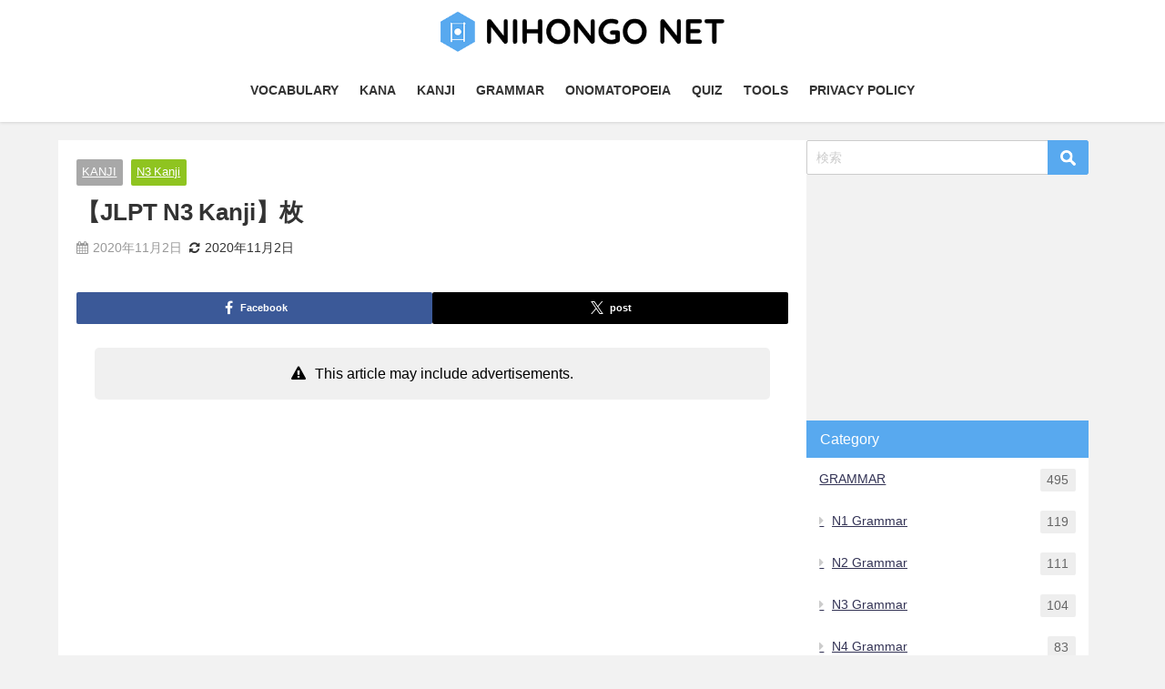

--- FILE ---
content_type: text/html; charset=UTF-8
request_url: https://nihongo-net.com/2020/11/02/kanji-mai2/
body_size: 19301
content:
<!DOCTYPE html>
<html lang="ja">
<head>
<meta charset="utf-8">
<meta http-equiv="X-UA-Compatible" content="IE=edge">
<meta name="viewport" content="width=device-width, initial-scale=1" />
<title>【JLPT N3 Kanji】枚 | NIHONGO NET</title>
<meta name="description" content="Readings On-reading まい Kun-reading - Meaning sheet of / counter for flat things Radical 木 Stroke cou">
<meta name="thumbnail" content="https://nihongo-net.com/wp-content/uploads/2020/10/kanji_mai8-150x150.jpg" /><!-- Diver OGP -->
<meta property="og:locale" content="ja_JP" />
<meta property="og:title" content="【JLPT N3 Kanji】枚" />
<meta property="og:description" content="Readings On-reading まい Kun-reading - Meaning sheet of / counter for flat things Radical 木 Stroke cou" />
<meta property="og:type" content="article" />
<meta property="og:url" content="https://nihongo-net.com/2020/11/02/kanji-mai2/" />
<meta property="og:image" content="https://nihongo-net.com/wp-content/uploads/2020/10/kanji_mai8.jpg" />
<meta property="og:site_name" content="NIHONGO NET" />
<meta name="twitter:site" content="nihon5net" />
<meta name="twitter:card" content="summary_large_image" />
<meta name="twitter:title" content="【JLPT N3 Kanji】枚" />
<meta name="twitter:url" content="https://nihongo-net.com/2020/11/02/kanji-mai2/" />
<meta name="twitter:description" content="Readings On-reading まい Kun-reading - Meaning sheet of / counter for flat things Radical 木 Stroke cou" />
<meta name="twitter:image" content="https://nihongo-net.com/wp-content/uploads/2020/10/kanji_mai8.jpg" />
<!-- / Diver OGP -->
<link rel="canonical" href="https://nihongo-net.com/2020/11/02/kanji-mai2/">
<link rel="shortcut icon" href="https://nihongo-net.com/wp-content/uploads/2020/12/nihongo-net-icon.png">
<!--[if IE]>
		<link rel="shortcut icon" href="https://nihongo-net.com/wp-content/uploads/2020/12/nihongo-net-icon.png">
<![endif]-->
<link rel="apple-touch-icon" href="https://nihongo-net.com/wp-content/uploads/2020/12/nihongo-net-icon.png" />
<link rel='dns-prefetch' href='//cdnjs.cloudflare.com' />
<link rel='dns-prefetch' href='//s.w.org' />
<link rel="alternate" type="application/rss+xml" title="NIHONGO NET &raquo; フィード" href="https://nihongo-net.com/feed/" />
<link rel="alternate" type="application/rss+xml" title="NIHONGO NET &raquo; コメントフィード" href="https://nihongo-net.com/comments/feed/" />
<link rel="alternate" type="application/rss+xml" title="NIHONGO NET &raquo; 【JLPT N3 Kanji】枚 のコメントのフィード" href="https://nihongo-net.com/2020/11/02/kanji-mai2/feed/" />
<link rel='stylesheet'   href='https://nihongo-net.com/wp-content/plugins/compact-wp-audio-player/css/flashblock.css?ver=5.3.20&#038;theme=6.0.70'  media='all'>
<link rel='stylesheet'   href='https://nihongo-net.com/wp-content/plugins/compact-wp-audio-player/css/player.css?ver=5.3.20&#038;theme=6.0.70'  media='all'>
<link rel='stylesheet'   href='https://nihongo-net.com/wp-includes/css/dist/block-library/style.min.css?ver=5.3.20&#038;theme=6.0.70'  media='all'>
<link rel='stylesheet'   href='https://nihongo-net.com/wp-content/plugins/contact-form-7/includes/css/styles.css?ver=5.2.2&#038;theme=6.0.70'  media='all'>
<link rel='stylesheet'   href='https://nihongo-net.com/wp-content/plugins/yyi-rinker/css/style.css?v=1.1.2&#038;ver=5.3.20&#038;theme=6.0.70'  media='all'>
<link rel='stylesheet'   href='https://nihongo-net.com/wp-content/themes/diver/css/style.min.css?ver=5.3.20&#038;theme=6.0.70'  media='all'>
<link rel='stylesheet'   href='https://nihongo-net.com/wp-content/themes/diver_child/style.css?theme=6.0.70'  media='all'>
<script src='https://nihongo-net.com/wp-content/plugins/compact-wp-audio-player/js/soundmanager2-nodebug-jsmin.js?ver=5.3.20&#038;theme=6.0.70'></script>
<script src='https://nihongo-net.com/wp-includes/js/jquery/jquery.js?ver=1.12.4-wp&#038;theme=6.0.70'></script>
<script src='https://nihongo-net.com/wp-includes/js/jquery/jquery-migrate.min.js?ver=1.4.1&#038;theme=6.0.70'></script>
<script src='https://nihongo-net.com/wp-content/plugins/yyi-rinker/js/event-tracking.js?v=1.1.2&#038;theme=6.0.70'></script>
<link rel='https://api.w.org/' href='https://nihongo-net.com/wp-json/' />
<link rel="EditURI" type="application/rsd+xml" title="RSD" href="https://nihongo-net.com/xmlrpc.php?rsd" />
<link rel="wlwmanifest" type="application/wlwmanifest+xml" href="https://nihongo-net.com/wp-includes/wlwmanifest.xml" /> 
<meta name="generator" content="WordPress 5.3.20" />
<link rel='shortlink' href='https://nihongo-net.com/?p=12897' />
<link rel="alternate" type="application/json+oembed" href="https://nihongo-net.com/wp-json/oembed/1.0/embed?url=https%3A%2F%2Fnihongo-net.com%2F2020%2F11%2F02%2Fkanji-mai2%2F" />
<link rel="alternate" type="text/xml+oembed" href="https://nihongo-net.com/wp-json/oembed/1.0/embed?url=https%3A%2F%2Fnihongo-net.com%2F2020%2F11%2F02%2Fkanji-mai2%2F&#038;format=xml" />
<style>
.yyi-rinker-images {
    display: flex;
    justify-content: center;
    align-items: center;
    position: relative;

}
div.yyi-rinker-image img.yyi-rinker-main-img.hidden {
    display: none;
}

.yyi-rinker-images-arrow {
    cursor: pointer;
    position: absolute;
    top: 50%;
    display: block;
    margin-top: -11px;
    opacity: 0.6;
    width: 22px;
}

.yyi-rinker-images-arrow-left{
    left: -10px;
}
.yyi-rinker-images-arrow-right{
    right: -10px;
}

.yyi-rinker-images-arrow-left.hidden {
    display: none;
}

.yyi-rinker-images-arrow-right.hidden {
    display: none;
}
div.yyi-rinker-contents.yyi-rinker-design-tate  div.yyi-rinker-box{
    flex-direction: column;
}

div.yyi-rinker-contents.yyi-rinker-design-slim div.yyi-rinker-box .yyi-rinker-links {
    flex-direction: column;
}

div.yyi-rinker-contents.yyi-rinker-design-slim div.yyi-rinker-info {
    width: 100%;
}

div.yyi-rinker-contents.yyi-rinker-design-slim .yyi-rinker-title {
    text-align: center;
}

div.yyi-rinker-contents.yyi-rinker-design-slim .yyi-rinker-links {
    text-align: center;
}
div.yyi-rinker-contents.yyi-rinker-design-slim .yyi-rinker-image {
    margin: auto;
}

div.yyi-rinker-contents.yyi-rinker-design-slim div.yyi-rinker-info ul.yyi-rinker-links li {
	align-self: stretch;
}
div.yyi-rinker-contents.yyi-rinker-design-slim div.yyi-rinker-box div.yyi-rinker-info {
	padding: 0;
}
div.yyi-rinker-contents.yyi-rinker-design-slim div.yyi-rinker-box {
	flex-direction: column;
	padding: 14px 5px 0;
}

.yyi-rinker-design-slim div.yyi-rinker-box div.yyi-rinker-info {
	text-align: center;
}

.yyi-rinker-design-slim div.price-box span.price {
	display: block;
}

div.yyi-rinker-contents.yyi-rinker-design-slim div.yyi-rinker-info div.yyi-rinker-title a{
	font-size:16px;
}

div.yyi-rinker-contents.yyi-rinker-design-slim ul.yyi-rinker-links li.amazonkindlelink:before,  div.yyi-rinker-contents.yyi-rinker-design-slim ul.yyi-rinker-links li.amazonlink:before,  div.yyi-rinker-contents.yyi-rinker-design-slim ul.yyi-rinker-links li.rakutenlink:before,  div.yyi-rinker-contents.yyi-rinker-design-slim ul.yyi-rinker-links li.yahoolink:before {
	font-size:12px;
}

div.yyi-rinker-contents.yyi-rinker-design-slim ul.yyi-rinker-links li a {
	font-size: 13px;
}
.entry-content ul.yyi-rinker-links li {
	padding: 0;
}

				</style>      <script>
      (function(i,s,o,g,r,a,m){i['GoogleAnalyticsObject']=r;i[r]=i[r]||function(){(i[r].q=i[r].q||[]).push(arguments)},i[r].l=1*new Date();a=s.createElement(o),m=s.getElementsByTagName(o)[0];a.async=1;a.src=g;m.parentNode.insertBefore(a,m)})(window,document,'script','//www.google-analytics.com/analytics.js','ga');ga('create',"UA-105610980-1",'auto');ga('send','pageview');</script>
      <script type="application/ld+json" class="json-ld">[
    {
        "@context": "https://schema.org",
        "@type": "BlogPosting",
        "mainEntityOfPage": {
            "@type": "WebPage",
            "@id": "https://nihongo-net.com/2020/11/02/kanji-mai2/"
        },
        "headline": "【JLPT N3 Kanji】枚",
        "image": [
            "https://nihongo-net.com/wp-content/uploads/2020/10/kanji_mai8.jpg",
            "https://nihongo-net.com/wp-content/uploads/2020/10/kanji_mai8-300x300.jpg",
            "https://nihongo-net.com/wp-content/uploads/2020/10/kanji_mai8-150x150.jpg"
        ],
        "description": "Readings On-reading まい Kun-reading - Meaning sheet of / counter for flat things Radical 木 Stroke cou",
        "datePublished": "2020-11-02T08:28:42+09:00",
        "dateModified": "2020-11-02T08:28:42+09:00",
        "articleSection": [
            "KANJI",
            "N3 Kanji"
        ],
        "author": {
            "@type": "Person",
            "name": "naoooooo8",
            "url": "https://nihongo-net.com/author/naoooooo8/"
        },
        "publisher": {
            "@context": "http://schema.org",
            "@type": "Organization",
            "name": "NIHONGO NET",
            "description": "Let&#039;s study Japanese",
            "logo": {
                "@type": "ImageObject",
                "url": "https://nihongo-net.com/wp-content/uploads/2020/12/nihongo_net_logo_bold.png"
            }
        }
    }
]</script>
<style>body{background-image:url('');}</style> <style> #onlynav ul ul,#nav_fixed #nav ul ul,.header-logo #nav ul ul {visibility:hidden;opacity:0;transition:.2s ease-in-out;transform:translateY(10px);}#onlynav ul ul ul,#nav_fixed #nav ul ul ul,.header-logo #nav ul ul ul {transform:translateX(-20px) translateY(0);}#onlynav ul li:hover > ul,#nav_fixed #nav ul li:hover > ul,.header-logo #nav ul li:hover > ul{visibility:visible;opacity:1;transform:translateY(0);}#onlynav ul ul li:hover > ul,#nav_fixed #nav ul ul li:hover > ul,.header-logo #nav ul ul li:hover > ul{transform:translateX(0) translateY(0);}</style><style>body{background-color:#f2f2f2;color:#333333;}:where(a){color:#333355;}:where(a):hover{color:#6495ed}:where(.content){color:#000;}:where(.content) a{color:#2727f9;}:where(.content) a:hover{color:#eeee22;}.header-wrap,#header ul.sub-menu, #header ul.children,#scrollnav,.description_sp{background:#ffffff;color:#67baea}.header-wrap a,#scrollnav a,div.logo_title{color:#333333;}.header-wrap a:hover,div.logo_title:hover{color:#58a9ef}.drawer-nav-btn span{background-color:#333333;}.drawer-nav-btn:before,.drawer-nav-btn:after {border-color:#333333;}#scrollnav ul li a{background:rgba(255,255,255,.8);color:#505050}.header_small_menu{background:#07223f;color:#fff}.header_small_menu a{color:#ffffff}.header_small_menu a:hover{color:#91bcef}#nav_fixed.fixed, #nav_fixed #nav ul ul{background:#58a9ef;color:#ffffff}#nav_fixed.fixed a,#nav_fixed .logo_title{color:#ffffff}#nav_fixed.fixed a:hover{color:#eeee22}#nav_fixed .drawer-nav-btn:before,#nav_fixed .drawer-nav-btn:after{border-color:#ffffff;}#nav_fixed .drawer-nav-btn span{background-color:#ffffff;}#onlynav{background:#58a9ef;color:#ffffff}#onlynav ul li a{color:#ffffff}#onlynav ul ul.sub-menu{background:#58a9ef}#onlynav div > ul > li > a:before{border-color:#ffffff}#onlynav ul > li:hover > a:hover,#onlynav ul>li:hover>a,#onlynav ul>li:hover li:hover>a,#onlynav ul li:hover ul li ul li:hover > a{background:#07223f;color:#eeee22}#onlynav ul li ul li ul:before{border-left-color:#eeee22}#onlynav ul li:last-child ul li ul:before{border-right-color:#eeee22}#bigfooter{background:#58a9ef;color:#ffffff}#bigfooter a{color:#333355}#bigfooter a:hover{color:#07223f}#footer{background:#58a9ef;color:#ffffff}#footer a{color:#ffffff}#footer a:hover{color:#eeee22}#sidebar .widget{background:#ffffff;color:#333;}#sidebar .widget a{color:#333355;}#sidebar .widget a:hover{color:#6495ED;}.post-box-contents,#main-wrap #pickup_posts_container img,.hentry, #single-main .post-sub,.navigation,.single_thumbnail,.in_loop,#breadcrumb,.pickup-cat-list,.maintop-widget, .mainbottom-widget,#share_plz,.sticky-post-box,.catpage_content_wrap,.cat-post-main{background:#ffffff;}.post-box{border-color:#eee;}.drawer_content_title,.searchbox_content_title{background:#eee;color:#333;}.drawer-nav,#header_search{background:#fff}.drawer-nav,.drawer-nav a,#header_search,#header_search a{color:#000}#footer_sticky_menu{background:#000000}.footermenu_col{background:#000000;color:#333;}a.page-numbers{background:#afafaf;color:#ffffff;}.pagination .current{background:#607d8b;color:#fff;}</style><style>@media screen and (min-width:1201px){#main-wrap,.header-wrap .header-logo,.header_small_content,.bigfooter_wrap,.footer_content,.container_top_widget,.container_bottom_widget{width:90%;}}@media screen and (max-width:1200px){ #main-wrap,.header-wrap .header-logo, .header_small_content, .bigfooter_wrap,.footer_content, .container_top_widget, .container_bottom_widget{width:96%;}}@media screen and (max-width:768px){#main-wrap,.header-wrap .header-logo,.header_small_content,.bigfooter_wrap,.footer_content,.container_top_widget,.container_bottom_widget{width:100%;}}@media screen and (min-width:960px){#sidebar {width:310px;}}</style><style>@media screen and (min-width:1201px){#main-wrap{width:90%;}}@media screen and (max-width:1200px){ #main-wrap{width:96%;}}</style><style type="text/css" id="diver-custom-heading-css">.content h2:where(:not([class])),:where(.is-editor-blocks) :where(.content) h2:not(.sc_heading){color:#fff;background-color:#58a9ef;text-align:left;}.content h3:where(:not([class])),:where(.is-editor-blocks) :where(.content) h3:not(.sc_heading){color:#333333;background-color:#58a9ef;text-align:left;background:transparent;padding:0 0 0 2em;}.content h3:where(:not([class])):before,:where(.is-editor-blocks) :where(.content) h3:not(.sc_heading):before,.content h3:where(:not([class])):after,:where(.is-editor-blocks) :where(.content) h3:not(.sc_heading):after{content:"";position:absolute;background:#58a9ef;opacity:.5;border-radius:50%;}.content h3:where(:not([class])):before,:where(.is-editor-blocks) :where(.content) h3:not(.sc_heading):before{top:.1em;left:0px;z-index:2;width:1.2em;height:1.2em;}.content h3:where(:not([class])):after,:where(.is-editor-blocks) :where(.content) h3:not(.sc_heading):after{top:.8em;left:.6em;width:.8em;height:.8em;}.content h4:where(:not([class])),:where(.is-editor-blocks) :where(.content) h4:not(.sc_heading){color:#333333;background-color:#58a9ef;text-align:left;border-bottom:2px solid #58a9ef;background:transparent;padding-left:0px;padding-right:0px;}.content h5:where(:not([class])),:where(.is-editor-blocks) :where(.content) h5:not(.sc_heading){color:#000;}</style><style type="text/css">.broken_link, a.broken_link {
	text-decoration: line-through;
}</style><link rel="icon" href="https://nihongo-net.com/wp-content/uploads/2020/12/cropped-nihongo-net-icon-32x32.png" sizes="32x32" />
<link rel="icon" href="https://nihongo-net.com/wp-content/uploads/2020/12/cropped-nihongo-net-icon-192x192.png" sizes="192x192" />
<link rel="apple-touch-icon-precomposed" href="https://nihongo-net.com/wp-content/uploads/2020/12/cropped-nihongo-net-icon-180x180.png" />
<meta name="msapplication-TileImage" content="https://nihongo-net.com/wp-content/uploads/2020/12/cropped-nihongo-net-icon-270x270.png" />
		<style type="text/css" id="wp-custom-css">
			/* バッジ 調整* /
/* padding: .5em .8em .4em; */
.badge {
/*   padding: 0px .5em 0px .5em; */
  padding:  .1em .5em .1em .5em;
	line-height: 1.8;
}

/* 検索アイコン */
input[type="submit"].searchsubmit {
 	background-color: #58A9EF;
}

/* 区切り線 */
.border {
	margin-bottom: 30px;
}

/*  カスタムエリア */
.custom_area {
    padding: 0 20px;
}

/************************************
** ボックスナビ
************************************/
.p-nav{
margin:2em 0;/* 全体外余白 */
padding:0;/* 全体内余白 */
}
.p-nav ul{
display:-webkit-box;
display:-ms-flexbox;
display:flex;
-ms-flex-wrap: wrap;
flex-wrap: wrap;
-webkit-box-pack: center;
-ms-flex-pack: center;
justify-content: center;
list-style:none;
margin:0;
padding:0;
border:none;
}

.p-nav__title {
	background: #58A9EF;
	color: #fff;
	padding: 8px 15px;
	box-sizing: border-box;
}

.p-nav ul li{
-ms-flex-preferred-size: calc(100%/4);/* 4列 */
flex-basis: calc(100%/4);/* 4列 */
margin:0;
padding:0;
text-align:center;
box-shadow: inset 1px 1px 0 0 #e0ddd1, 1px 1px 0 0 #e0ddd1, 1px 0 0 0 #e0ddd1;/* 罫線 */
display:-webkit-box;
display:-ms-flexbox;
display:flex;
-webkit-box-align: center;
-ms-flex-align: center;
align-items: center;
-webkit-box-orient: vertical;
-webkit-box-direction: reverse;
-ms-flex-direction: column-reverse;
flex-direction: column-reverse;
min-height:100px;/* 最低の高さ */
cursor:pointer;
background:#fff;/* 背景色 */
}

.p-nav ul li:hover{
z-index:2;
box-shadow: inset 2px 2px 0 0 #f6a068, 2px 2px 0 0 #f6a068, 2px 0 0 0 #f6a068, 0 2px 0 0 #f6a068;/* 罫線(マウスホバー) */
transition: 0.35s ease-in-out;
}

.p-nav ul li:before{
content:unset !important;
}

.p-nav ul li a{
display:block;
padding: 0.5em 1em; /*内余白 */
text-decoration:none;
width:100%;
}

.p-nav ul li a:hover{
background:none;
opacity:1;
}

.p-nav ul li a img{
max-width:50% !important;/* 画像横幅 */
height: auto !important;
filter: drop-shadow(0px 0px 3px rgba(0,0,0,0.1));/* 画像影 */
display: inline-block;
}

.p-nav .p-nav-title{
display: block;
color: #666;/* 文字色 */
font-size: 0.7em;/* 文字大きさ */
letter-spacing: 1px;
font-weight: 600;/* 文字太さ */
text-align: center;
line-height: 1.5;/* 文字行間高さ */
}

/* サイドバー */
#sidebar .p-nav ul li{
-ms-flex-preferred-size: calc(100%/2);/* 2列 */
flex-basis: calc(100%/2);/* 2列 */
}

/* スマホ */
@media screen and (max-width: 559px) {
  .p-nav ul li{
    -ms-flex-preferred-size: calc(100%/2);/* 2列 */
    flex-basis: calc(100%/2);/* 2列 */
  }
}

/* fontawesome */
.p-nav ul li a i,.p-nav ul li a svg{
font-size: 40px;/* アイコン大きさ */
padding: 10px 0;/* アイコン余白 */
color: #f6a068;/* アイコン色 */
display:inline-block;
}

/* fontawesome(2番目) */
.p-nav ul li:nth-of-type(2) a i,.p-nav ul li:nth-of-type(2) a svg{
color:#f6a068;/* アイコン色 */
}

/* fontawesome(3番目) */
.p-nav ul li:nth-of-type(3) a i,.p-nav ul li:nth-of-type(3) a svg{
color:#f6a068;/* アイコン色 */
}

/* fontawesome(4番目) */
.p-nav ul li:nth-of-type(4) a i,.p-nav ul li:nth-of-type(4) a svg{
color:#f6a068;/* アイコン色 */
}


/************************************
** 漢字イメージ
************************************/
.kanji-image {
	border: 1px solid #E6E6E6;
}

/************************************
** 漢字一覧
************************************/
.p-kanji {
	margin-top: 12px;
}

.p-kanji__list {
  display: flex;
  flex-wrap: wrap;
  padding: 0!important;
	margin-left: 0;
	margin-bottom:0!important;
}

.p-kanji__item {
	margin-top: 0.2em;
	box-sizing:border-box;
  list-style: none;
	width: calc(10% - 90px / 10);
	margin-right: 10px;
}

.p-kanji__item:nth-child(10n) {
    margin-right: 0;
}

/* 画数用 */　
.p-kanji__stroke{
	margin-top: 0.2em;
	box-sizing: border-box;
	list-style: none;
	margin-right: 10px;
	width: calc(20% - 40px / 5);
}

.p-kanji__stroke:nth-child(5n) {
    margin-right: 0;
}

.p-kanji__link {
  width: 100%;
	text-align:center;
  font-size: 36px;
	font-weight: bold;
  padding: 10px 0px;
	box-sizing: border-box;
  color: #333!important;
  text-decoration: none;
  height: 100%;
/*   background: #FAE7E6; */
  display:block;
	transition:  0.3s;
}

.p-kanji__link:hover {
  color: #eeee22!important;
  transition:  0.3s;
}

.jlptn5-color {
	background: #DEEDF9;
}

.jlptn4-color {
	background: #D6F8DD;
}

.jlptn3-color {
  background: #fff5ba;
}

.jlptn2-color {
  background: #ffe1bd;
}

.jlptn1-color {
  background: #FAE7E6;
}

.stroke-color {
	border: 2px solid #ddd;
	box-sizing: border-box;
}


/* スマホの場合 */
@media screen and (max-width: 599px) {

.p-kanji__item {
/* 	width: calc(25% - 30px / 4); */
	width: calc(20% - 40px / 5);
}
	
.p-kanji__item:nth-child(10n) {
    margin-right: 10px;
}
	
.p-kanji__item:nth-child(5n) {
    margin-right: 0;
}
	
.p-kanji__stroke .p-kanji__link {
	font-size: 24px;
}
}

/************************************
 オノマトペ カード
*************************************/
.p-onomatopoeia-card {
	width: 100%;
	display: flex;
	flex-wrap: wrap;
}

.p-onomatopoeia-card__link {
	box-sizing: border-box;
  border-radius: 3px;
  color: #3c3c3c!important;
  text-decoration: none;
  transition: all 0.3s ease 0s;
	width: calc(50% - 10px/2);
	padding: 5px;
	display: block;
	margin-right: 10px;
	margin-bottom: 10px;
	display: flex;
	background: #fff;
	box-shadow: 1px 1px 3px 0 rgba(0,0,0,.24);
}

.p-onomatopoeia-category__food:hover {
	background: #963B05;
	color: #fff!important;
	transition: 0.3s;
}

.p-onomatopoeia-category__water:hover {
	background: #468ADD;
	color: #fff!important;
	transition: 0.3s;
}

.p-onomatopoeia-card__img {
	display: block;
	width: 40%;
/* 	height: 50px; */
	margin-bottom: 0!important;
	margin-right: 15px!important;
}

.p-onomatopoeia-card__link:nth-child(2n){
	margin-right: 0;
}

.p-onomatopoeia-card__title {
	font-weight: bold;
}


/************************************
 オノマトペ カテゴリー
*************************************/
.p-onomatopoeia-category {
	width: 100%;
/* 	margin: 0 auto; */
	margin-bottom: 15px;
	display: flex;
	flex-wrap: wrap;
}

.p-onomatopoeia-category__link {
	display: block;
	box-sizing: border-box;
  border-radius: 8px;
  color: #3c3c3c;
  text-decoration: none;
  transition: all 0.3s ease 0s;
	width: calc(25% - 30px/4);
	padding: 20px;
	display: block;
	margin-right: 10px;
	margin-bottom: 10px;
	text-align: center;
	transition: 0.3s;
}

.p-onomatopoeia-category__link:hover {
	transform:translateY(-5px);	
	opacity: 0.7;
	transition: 0.3s;
}

.p-onomatopoeia-category__link:nth-child(4n){
	margin-right: 0;
}

.p-onomatopoeia-category__img {
	display: block;
	width: 75px;
	height: 75px;
/* 	margin: 0 auto!important; */
	margin: 0 auto 10px auto!important;
}

.p-onomatopoeia-category__title {
	color: #fff;
	font-weight: bold;
	padding-bottom:0!important;
}

.p-onomatopoeia-category__color--water {
	background:#468ADD;
}

.p-onomatopoeia-category__color--pain {
	background: #FFB463;
}

.p-onomatopoeia-category__color--food {
	background: #963B05;
}

.p-onomatopoeia-category__color--state {
	background: #3fd49e;
}

.p-onomatopoeia-category__color--feeling {
	background: #f78e86;
}

.p-onomatopoeia-category__color--weather {
	background: #e3bc4b;
}

.p-onomatopoeia-category__color--voice {
	background: #617D8A;
}

.p-onomatopoeia-category__color--sound{
		background: #9aa5b5;
}

.p-onomatopoeia-category__color--clothes{
		background: #59bae3;
}

.p-onomatopoeia-category__color--body{
		background: #EB6D63;

}

.p-onomatopoeia-category__color--temperature{
		background: #FE6E6E;	
}

.p-onomatopoeia-category__color--shape{
		background: #dba4d6;	
}

/*タブレット～スマホの設定*/
@media screen and (max-width: 800px){
	.p-onomatopoeia-category__link {
		width: calc(50% - 10px/2);
		display: flex;
		padding: 5px;		
	}

	.p-onomatopoeia-category__img {
		width: 50px;
		height: 50px;	
		margin: 0 10px 0 0!important;
	}

	.p-onomatopoeia-category__link:nth-child(2n){
		margin-right: 0;
	}
	
	.p-onomatopoeia-category__title {
	line-height: 50px;
 }
}

/************************************
 オノマトペ カード
*************************************/
.p-onomatopoeia-card {
	width: 100%;
	display: flex;
	flex-wrap: wrap;
}

.p-onomatopoeia-card__link {
	box-sizing: border-box;
  border-radius: 3px;
  color: #3c3c3c!important;
  text-decoration: none;
  transition: all 0.3s ease 0s;
	width: calc(50% - 10px/2);
	padding: 5px;
	display: block;
	margin-right: 10px;
	margin-bottom: 10px;
	display: flex;
	background: #fff;
	box-shadow: 1px 1px 3px 0 rgba(0,0,0,.24);
}

.p-onomatopoeia-category__food:hover {
	background: #963B05;
	color: #fff!important;
	transition: 0.3s;
}

.p-onomatopoeia-category__water:hover {
	background: #468ADD;
	color: #fff!important;
	transition: 0.3s;
}

.p-onomatopoeia-card__img {
	display: block;
	width: 40%;
/* 	height: 50px; */
	margin-bottom: 0!important;
	margin-right: 15px!important;
}

.p-onomatopoeia-card__link:nth-child(2n){
	margin-right: 0;
}

.p-onomatopoeia-card__title {
	font-weight: bold;
}

/************************************
** トグルの色
************************************/
/*①タイトルの背景色と文字色を変更*/ 
.sc_toggle_title { 
     background-color: #40ce9a;
     color: #fff;
}

/*②タイトル下の▼の背景色を変更*/
.sc_toggle_title.active:before {
     border-top: 10px solid #40ce9a;
}

/*テキストエリアの色を変更*/
.sc_toggle_content { 
     background-color: #EFE;
}


		</style>
		<style id="sccss">.entry-content h4{
border-bottom: 3px solid #a7a199;
padding: .5em 0;
}

/* simpleシリーズ */
.simple1 {
padding: 0.5em;/*文字周りの余白*/
color: #494949;/*文字色*/
background: #fffaf4;/*背景色*/
border-left: solid 5px #ffaf58;/*左線（実線 太さ 色）*/
}

.simple2 {
padding: 0.4em 0.5em;/*文字の上下 左右の余白*/
color: #494949;/*文字色*/
background: #f4f4f4;/*背景色*/
border-left: solid 5px #7db4e6;/*左線*/
border-bottom: solid 3px #d7d7d7;/*下線*/
}


/* boxシリーズ */
.box1 {
position: relative;
background: #f1f8ff;
padding: 0.25em 0.5em;
border-left: solid 2em #5c9ee7;
}

.box1:before {
font-family: FontAwesome;
content: "\f040";
position: absolute;
padding: 0em;
color: white;
font-weight: normal;
left: -1.35em;
top: 50%;
-moz-transform: translateY(-50%);
-webkit-transform: translateY(-50%);
-ms-transform: translateY(-50%);
transform: translateY(-50%);
}

/* underlineシリーズ */
.underline1 {
border-bottom: solid 3px black;
/*線の種類（実線） 太さ 色*/
}

/* pointシリーズ */
.point1 {
    border: 2px solid #da4033;
    border-radius: 4px;
    margin: 2em 0;
    padding: 2em;
    position: relative;
}
.point1::before {
    background-color: #fff;
    color: #da4033;
    content: "NOTE";
    font-weight: bold;
    left: 1em;
    padding: 0 .5em;
    position: absolute;
    top: -1em;
}

.point2 {
position: relative;
margin: 2em 0;
padding: 0.5em 1em;
border: solid 3px #62c1ce;
}
.point2 .box-title {
position: absolute;
display: inline-block;
top: -27px;
left: -3px;
padding: 0 9px;
height: 25px;
line-height: 25px;
vertical-align: middle;
font-size: 17px;
background: #62c1ce;
color: #ffffff;
font-weight: bold;
border-radius: 5px 5px 0 0;
}
.point2 p {
margin: 0;
padding: 0;
} 

.square_btn{
    display: inline-block;
    padding: 0.5em 1em;
    text-decoration: none;
    background: #668ad8;/*ボタン色*/
    color: #FFF;
    border-bottom: solid 4px #627295;
    border-radius: 3px;
}
.square_btn:active {/*ボタンを押したとき*/
    -ms-transform: translateY(4px);
    -webkit-transform: translateY(4px);
    transform: translateY(4px);/*下に動く*/
    border-bottom: none;/*線を消す*/
}

</style><meta property="fb:pages" content="1951252355102950" />

<script async src="//pagead2.googlesyndication.com/pagead/js/adsbygoogle.js"></script>
<script>
     (adsbygoogle = window.adsbygoogle || []).push({
          google_ad_client: "ca-pub-4166043434922569",
          enable_page_level_ads: true
     });
</script>

<meta name="msvalidate.01" content="CA0DFA5EB17DCA3472BED8C346A2C964" />
<meta name="p:domain_verify" content="5c3bf4dad4733730828e3a676278df55"/>
<script src="https://www.youtube.com/iframe_api"></script>

<script async src="//pagead2.googlesyndication.com/pagead/js/adsbygoogle.js"></script>
</head>
<body itemscope="itemscope" itemtype="http://schema.org/WebPage" class="post-template-default single single-post postid-12897 single-format-standard wp-embed-responsive  l-sidebar-right">

<div id="container">
<!-- header -->
	<!-- lpページでは表示しない -->
	<div id="header" class="clearfix">
					<header class="header-wrap" role="banner" itemscope="itemscope" itemtype="http://schema.org/WPHeader">
		
			<div class="header-logo clearfix">
				<!-- 	<button type="button" class="drawer-toggle drawer-hamburger">
	  <span class="sr-only">toggle navigation</span>
	  <span class="drawer-hamburger-icon"></span>
	</button> -->

	<div class="drawer-nav-btn-wrap"><span class="drawer-nav-btn"><span></span></span></div>


	<div class="header_search"><a href="#header_search" class="header_search_btn" data-lity><div class="header_search_inner"><i class="fa fa-search" aria-hidden="true"></i><div class="header_search_title">SEARCH</div></div></a></div>

				<!-- /Navigation -->

								<div id="logo">
										<a href="https://nihongo-net.com/">
						
															<img src="https://nihongo-net.com/wp-content/uploads/2020/12/nihongo_net_logo_bold.png" alt="NIHONGO NET" width="500" height="80">
							
											</a>
				</div>
									<nav id="nav" role="navigation" itemscope="itemscope" itemtype="http://scheme.org/SiteNavigationElement">
						<div class="menu-menu-container"><ul id="mainnavul" class="menu"><li id="menu-item-2926" class="menu-item menu-item-type-post_type menu-item-object-page menu-item-2926"><a href="https://nihongo-net.com/vocabulary/">VOCABULARY</a></li>
<li id="menu-item-11932" class="menu-item menu-item-type-post_type menu-item-object-page menu-item-11932"><a href="https://nihongo-net.com/kana/">KANA</a></li>
<li id="menu-item-7182" class="menu-item menu-item-type-post_type menu-item-object-page menu-item-7182"><a href="https://nihongo-net.com/kanji/">KANJI</a></li>
<li id="menu-item-3542" class="menu-item menu-item-type-post_type menu-item-object-page menu-item-has-children menu-item-3542"><a href="https://nihongo-net.com/grammar/">GRAMMAR</a>
<ul class="sub-menu">
	<li id="menu-item-3062" class="menu-item menu-item-type-post_type menu-item-object-page menu-item-3062"><a href="https://nihongo-net.com/jlpt-n5-grammars/">JLPT N5</a></li>
	<li id="menu-item-3162" class="menu-item menu-item-type-post_type menu-item-object-page menu-item-3162"><a href="https://nihongo-net.com/jlptn4-grammars/">JLPT N4</a></li>
	<li id="menu-item-3551" class="menu-item menu-item-type-post_type menu-item-object-page menu-item-3551"><a href="https://nihongo-net.com/jlpt-n3-grammars/">JLPT N3</a></li>
	<li id="menu-item-5527" class="menu-item menu-item-type-post_type menu-item-object-page menu-item-5527"><a href="https://nihongo-net.com/jlpt-n2-grammars/">JLPT N2</a></li>
	<li id="menu-item-5787" class="menu-item menu-item-type-post_type menu-item-object-page menu-item-5787"><a href="https://nihongo-net.com/jlpt-n1-grammars/">JLPT N1</a></li>
	<li id="menu-item-3806" class="menu-item menu-item-type-post_type menu-item-object-page menu-item-3806"><a href="https://nihongo-net.com/genki-grammars/">Genki</a></li>
</ul>
</li>
<li id="menu-item-27039" class="menu-item menu-item-type-post_type menu-item-object-page menu-item-27039"><a href="https://nihongo-net.com/onomatopoeia/">ONOMATOPOEIA</a></li>
<li id="menu-item-6790" class="menu-item menu-item-type-post_type menu-item-object-page menu-item-6790"><a href="https://nihongo-net.com/quiz/">QUIZ</a></li>
<li id="menu-item-3512" class="menu-item menu-item-type-post_type menu-item-object-page menu-item-3512"><a href="https://nihongo-net.com/tools/">TOOLS</a></li>
<li id="menu-item-13" class="menu-item menu-item-type-post_type menu-item-object-page menu-item-privacy-policy menu-item-13"><a href="https://nihongo-net.com/about/">PRIVACY POLICY</a></li>
</ul></div>					</nav>
							</div>
		</header>
		<nav id="scrollnav" role="navigation" itemscope="itemscope" itemtype="http://scheme.org/SiteNavigationElement">
			<div class="menu-menu-container"><ul id="scroll-menu"><li class="menu-item menu-item-type-post_type menu-item-object-page menu-item-2926"><a href="https://nihongo-net.com/vocabulary/">VOCABULARY</a></li>
<li class="menu-item menu-item-type-post_type menu-item-object-page menu-item-11932"><a href="https://nihongo-net.com/kana/">KANA</a></li>
<li class="menu-item menu-item-type-post_type menu-item-object-page menu-item-7182"><a href="https://nihongo-net.com/kanji/">KANJI</a></li>
<li class="menu-item menu-item-type-post_type menu-item-object-page menu-item-has-children menu-item-3542"><a href="https://nihongo-net.com/grammar/">GRAMMAR</a>
<ul class="sub-menu">
	<li class="menu-item menu-item-type-post_type menu-item-object-page menu-item-3062"><a href="https://nihongo-net.com/jlpt-n5-grammars/">JLPT N5</a></li>
	<li class="menu-item menu-item-type-post_type menu-item-object-page menu-item-3162"><a href="https://nihongo-net.com/jlptn4-grammars/">JLPT N4</a></li>
	<li class="menu-item menu-item-type-post_type menu-item-object-page menu-item-3551"><a href="https://nihongo-net.com/jlpt-n3-grammars/">JLPT N3</a></li>
	<li class="menu-item menu-item-type-post_type menu-item-object-page menu-item-5527"><a href="https://nihongo-net.com/jlpt-n2-grammars/">JLPT N2</a></li>
	<li class="menu-item menu-item-type-post_type menu-item-object-page menu-item-5787"><a href="https://nihongo-net.com/jlpt-n1-grammars/">JLPT N1</a></li>
	<li class="menu-item menu-item-type-post_type menu-item-object-page menu-item-3806"><a href="https://nihongo-net.com/genki-grammars/">Genki</a></li>
</ul>
</li>
<li class="menu-item menu-item-type-post_type menu-item-object-page menu-item-27039"><a href="https://nihongo-net.com/onomatopoeia/">ONOMATOPOEIA</a></li>
<li class="menu-item menu-item-type-post_type menu-item-object-page menu-item-6790"><a href="https://nihongo-net.com/quiz/">QUIZ</a></li>
<li class="menu-item menu-item-type-post_type menu-item-object-page menu-item-3512"><a href="https://nihongo-net.com/tools/">TOOLS</a></li>
<li class="menu-item menu-item-type-post_type menu-item-object-page menu-item-privacy-policy menu-item-13"><a href="https://nihongo-net.com/about/">PRIVACY POLICY</a></li>
</ul></div>		</nav>
									</div>
	<div class="d_sp">
		</div>
	
	<div id="main-wrap">
	<!-- main -->
		<div class="l-main-container">
		<main id="single-main"  style="margin-right:-330px;padding-right:330px;" role="main">
					
								 
					<div id="content_area" class="fadeIn animated">
												<article id="post-12897" class="post-12897 post type-post status-publish format-standard has-post-thumbnail hentry category-kanji category-n3-kanji">
							<header>
								<div class="post-meta clearfix">
									<div class="cat-tag">
																					<div class="single-post-category" style="background:#a8a8a8"><a href="https://nihongo-net.com/category/kanji/" rel="category tag">KANJI</a></div>
																					<div class="single-post-category" style="background:#8fc420"><a href="https://nihongo-net.com/category/kanji/n3-kanji/" rel="category tag">N3 Kanji</a></div>
																													</div>

									<h1 class="single-post-title entry-title">【JLPT N3 Kanji】枚</h1>
									<div class="post-meta-bottom">
																												<time class="single-post-date published updated" datetime="2020-11-02"><i class="fa fa-calendar" aria-hidden="true"></i>2020年11月2日</time>
																												<time class="single-post-date modified" datetime="2020-11-02"><i class="fa fa-refresh" aria-hidden="true"></i>2020年11月2日</time>
																		
									</div>
																	</div>
								<figure class="single_thumbnail lazyload" data-bg="https://nihongo-net.com/wp-content/uploads/2020/10/kanji_mai8.jpg"><img src="https://nihongo-net.com/wp-content/uploads/2020/10/kanji_mai8.jpg" width="640" height="640" alt="【JLPT N3 Kanji】枚"></figure>    
            <div class="share-button sns big" >
                <a class='facebook' href='http://www.facebook.com/share.php?u=https%3A%2F%2Fnihongo-net.com%2F2020%2F11%2F02%2Fkanji-mai2%2F&title=【JLPT N3 Kanji】枚 - NIHONGO NET'><i class="fa fa-facebook"></i><span class='sns_name'>Facebook</span></a><a class='twitter' href='https://twitter.com/intent/post?url=https%3A%2F%2Fnihongo-net.com%2F2020%2F11%2F02%2Fkanji-mai2%2F&text=【JLPT N3 Kanji】枚 - NIHONGO NET&tw_p=tweetbutton'><svg width="1200" height="1227" viewBox="0 0 1200 1227" fill="currentColor" xmlns="http://www.w3.org/2000/svg">
                <path d="M714.163 519.284L1160.89 0H1055.03L667.137 450.887L357.328 0H0L468.492 681.821L0 1226.37H105.866L515.491 750.218L842.672 1226.37H1200L714.137 519.284H714.163ZM569.165 687.828L521.697 619.934L144.011 79.6944H306.615L611.412 515.685L658.88 583.579L1055.08 1150.3H892.476L569.165 687.854V687.828Z"/>
                </svg><span class='sns_name'>post</span></a>    
        </div>
    							</header>
							<section class="single-post-main">
									            <div class="clearfix diver_widget_adarea">
                <div class="diver_widget_adlabel"></div>
                                    <div class="diver_ad">
<div class="sc_frame_wrap onframe gray">
<div class="sc_frame has-bg no-border">

<span class="sc_frame_icon"><i class="fa fa-exclamation-triangle" aria-hidden="true"><span>fa-exclamation-triangle</span></i></span>This article may include advertisements.

</div>
</div></div>
                            </div>
                        <div class="clearfix diver_widget_adarea">
                <div class="diver_widget_adlabel"></div>
                                    <div class="diver_ad"><script async src="https://pagead2.googlesyndication.com/pagead/js/adsbygoogle.js?client=ca-pub-4166043434922569"
     crossorigin="anonymous"></script>
<!-- nihongonet_投稿内_linkunit [元リンク広告ユニット] -->
<ins class="adsbygoogle"
     style="display:block"
     data-ad-client="ca-pub-4166043434922569"
     data-ad-slot="3761313169"
     data-ad-format="auto"
     data-full-width-responsive="true"></ins>
<script>
     (adsbygoogle = window.adsbygoogle || []).push({});
</script></div>
                            </div>
            									

									<div class="content">
																		<p><img src="https://nihongo-net.com/wp-content/uploads/2020/10/kanji_mai_stroke_order.gif" alt="" width="640" height="640" class="kanji-image aligncenter wp-image-12812 size-full" /></p>
<table style="border-collapse: collapse; width: 100%; height: 294px;">
<tbody>
<tr style="height: 49px;">
<td style="width: 19.7648%; height: 98px; background-color: rgba(238, 238, 238, 0.933);" rowspan="2"><span style="color: #333333;">Readings</span></td>
<td style="width: 23.1049%; height: 49px; background-color: rgba(238, 238, 238, 0.933);"><span style="color: #333333;">On-reading</span></td>
<td style="width: 60.201%; height: 49px;"><strong>まい</strong></td>
</tr>
<tr style="height: 49px;">
<td style="width: 23.1049%; height: 49px; background-color: rgba(238, 238, 238, 0.933);">Kun-reading</td>
<td style="width: 60.201%; height: 21px;"><strong>-</strong></td>
</tr>
<tr style="height: 49px;">
<td style="width: 42.8697%; height: 49px; background-color: rgba(238, 238, 238, 0.933);" colspan="2"><span style="color: #333333;">Meaning</span></td>
<td style="width: 60.201%; height: 49px;">sheet of / counter for flat things</td>
</tr>
<tr style="height: 49px;">
<td style="width: 42.8697%; height: 49px; background-color: rgba(238, 238, 238, 0.933);" colspan="2"><span style="color: #333333;">Radical</span></td>
<td style="width: 60.201%; height: 49px;">
<div class="value">
<div class="radical_radical">木</div>
</div>
</td>
</tr>
<tr style="height: 49px;">
<td style="width: 42.8697%; height: 49px; background-color: rgba(238, 238, 238, 0.933);" colspan="2"><span style="color: #333333;">Stroke count</span></td>
<td style="width: 60.201%; height: 49px;">８</td>
</tr>
<tr style="height: 49px;">
<td style="width: 42.8697%; height: 49px; background-color: rgba(238, 238, 238, 0.933);" colspan="2"><span style="color: #333333;">JLPT Level</span></td>
<td style="width: 60.201%; height: 49px;">N3</td>
</tr>
</tbody>
</table>
<p><script async="" src="//pagead2.googlesyndication.com/pagead/js/adsbygoogle.js"></script><br />
<ins class="adsbygoogle" style="display: block; text-align: center;" data-ad-layout="in-article" data-ad-format="fluid" data-ad-client="ca-pub-4166043434922569" data-ad-slot="6335494947"></ins><br />
<script>
     (adsbygoogle = window.adsbygoogle || []).push({});
</script></p>
<h2>Stroke order of 「枚」</h2>
<div class="row">
<div class="sc_col3" style="text-align: center;"><strong><span style="font-size: 18pt; color: #3366ff;">First<img data-src="https://nihongo-net.com/wp-content/uploads/2020/10/kanji_mai1-300x300.jpg" alt="" width="300" height="300" class="alignnone size-medium wp-image-12820 lazyload" data-srcset="https://nihongo-net.com/wp-content/uploads/2020/10/kanji_mai1-300x300.jpg 300w, https://nihongo-net.com/wp-content/uploads/2020/10/kanji_mai1-150x150.jpg 150w, https://nihongo-net.com/wp-content/uploads/2020/10/kanji_mai1.jpg 640w" data-sizes="(max-width: 300px) 100vw, 300px" /></span></strong></div>
<div class="sc_col3" style="text-align: center;"><strong><span style="font-size: 18pt; color: #3366ff;">Second<img data-src="https://nihongo-net.com/wp-content/uploads/2020/10/kanji_mai2-300x300.jpg" alt="" width="300" height="300" class="alignnone size-medium wp-image-12819 lazyload" data-srcset="https://nihongo-net.com/wp-content/uploads/2020/10/kanji_mai2-300x300.jpg 300w, https://nihongo-net.com/wp-content/uploads/2020/10/kanji_mai2-150x150.jpg 150w, https://nihongo-net.com/wp-content/uploads/2020/10/kanji_mai2.jpg 640w" data-sizes="(max-width: 300px) 100vw, 300px" /></span></strong></div>
<div class="sc_col3" style="text-align: center;"><strong><span style="font-size: 18pt; color: #3366ff;">Third<img data-src="https://nihongo-net.com/wp-content/uploads/2020/10/kanji_mai3-300x300.jpg" alt="" width="300" height="300" class="alignnone size-medium wp-image-12818 lazyload" data-srcset="https://nihongo-net.com/wp-content/uploads/2020/10/kanji_mai3-300x300.jpg 300w, https://nihongo-net.com/wp-content/uploads/2020/10/kanji_mai3-150x150.jpg 150w, https://nihongo-net.com/wp-content/uploads/2020/10/kanji_mai3.jpg 640w" data-sizes="(max-width: 300px) 100vw, 300px" /></span></strong></div>
</div>
<div class="row">
<div class="sc_col3" style="text-align: center;"><strong><span style="font-size: 18pt; color: #3366ff;">Fourth<img data-src="https://nihongo-net.com/wp-content/uploads/2020/10/kanji_mai4-300x300.jpg" alt="" width="300" height="300" class="alignnone size-medium wp-image-12817 lazyload" data-srcset="https://nihongo-net.com/wp-content/uploads/2020/10/kanji_mai4-300x300.jpg 300w, https://nihongo-net.com/wp-content/uploads/2020/10/kanji_mai4-150x150.jpg 150w, https://nihongo-net.com/wp-content/uploads/2020/10/kanji_mai4.jpg 640w" data-sizes="(max-width: 300px) 100vw, 300px" /></span></strong></div>
<div class="sc_col3" style="text-align: center;"><strong><span style="font-size: 18pt; color: #3366ff;">Fifth<img data-src="https://nihongo-net.com/wp-content/uploads/2020/10/kanji_mai5-300x300.jpg" alt="" width="300" height="300" class="alignnone size-medium wp-image-12816 lazyload" data-srcset="https://nihongo-net.com/wp-content/uploads/2020/10/kanji_mai5-300x300.jpg 300w, https://nihongo-net.com/wp-content/uploads/2020/10/kanji_mai5-150x150.jpg 150w, https://nihongo-net.com/wp-content/uploads/2020/10/kanji_mai5.jpg 640w" data-sizes="(max-width: 300px) 100vw, 300px" /></span></strong></div>
<div class="sc_col3" style="text-align: center;"><strong><span style="font-size: 18pt; color: #3366ff;">Sixth<img data-src="https://nihongo-net.com/wp-content/uploads/2020/10/kanji_mai6-300x300.jpg" alt="" width="300" height="300" class="alignnone size-medium wp-image-12815 lazyload" data-srcset="https://nihongo-net.com/wp-content/uploads/2020/10/kanji_mai6-300x300.jpg 300w, https://nihongo-net.com/wp-content/uploads/2020/10/kanji_mai6-150x150.jpg 150w, https://nihongo-net.com/wp-content/uploads/2020/10/kanji_mai6.jpg 640w" data-sizes="(max-width: 300px) 100vw, 300px" /></span></strong></div>
</div>
<div class="row">
<div class="sc_col3" style="text-align: center;"><strong><span style="font-size: 18pt; color: #3366ff;">Seventh<img data-src="https://nihongo-net.com/wp-content/uploads/2020/10/kanji_mai7-300x300.jpg" alt="" width="300" height="300" class="alignnone size-medium wp-image-12814 lazyload" data-srcset="https://nihongo-net.com/wp-content/uploads/2020/10/kanji_mai7-300x300.jpg 300w, https://nihongo-net.com/wp-content/uploads/2020/10/kanji_mai7-150x150.jpg 150w, https://nihongo-net.com/wp-content/uploads/2020/10/kanji_mai7.jpg 640w" data-sizes="(max-width: 300px) 100vw, 300px" /></span></strong></div>
<div class="sc_col3" style="text-align: center;"><strong><span style="font-size: 18pt; color: #3366ff;">Eight<img data-src="https://nihongo-net.com/wp-content/uploads/2020/10/kanji_mai8-300x300.jpg" alt="" width="300" height="300" class="alignnone size-medium wp-image-12813 lazyload" data-srcset="https://nihongo-net.com/wp-content/uploads/2020/10/kanji_mai8-300x300.jpg 300w, https://nihongo-net.com/wp-content/uploads/2020/10/kanji_mai8-150x150.jpg 150w, https://nihongo-net.com/wp-content/uploads/2020/10/kanji_mai8.jpg 640w" data-sizes="(max-width: 300px) 100vw, 300px" /></span></strong></div>
</div>
<h2>Vocabulary contains 「枚」</h2>
<table style="border-collapse: collapse; width: 100%; height: 59px;">
<tbody>
<tr style="background-color: #69d6cb;">
<td style="width: 50%; height: 49px;"><strong><span style="color: #ffffff;">Word</span></strong></td>
<td style="width: 50%; height: 49px;"><strong><span style="color: #ffffff;">Meaning</span></strong></td>
</tr>
<tr style="height: 49px;">
<td style="width: 50%; height: 10px;">枚数（まいすう）</td>
<td style="width: 50%; height: 10px;"><span>he number of flat things（ex. paper, T-shirt）</span></td>
</tr>
</tbody>
</table>
<p>&nbsp;</p>
									</div>

									
									<div class="bottom_ad clearfix">
											            <div class="clearfix diver_widget_adarea">
                <div class="diver_widget_adlabel"></div>
                                    <div class="diver_ad"><div class="row"><div class="col2"><script async src="//pagead2.googlesyndication.com/pagead/js/adsbygoogle.js"></script>
<!-- 日本語NET_投稿内_下部 -->
<ins class="adsbygoogle"
     style="display:block"
     data-ad-client="ca-pub-4166043434922569"
     data-ad-slot="8229426811"
     data-ad-format="auto"></ins>
<script>
(adsbygoogle = window.adsbygoogle || []).push({});
</script>
</div><div class="col2"><script async src="//pagead2.googlesyndication.com/pagead/js/adsbygoogle.js"></script>
<!-- 日本語NET_投稿内_下部 -->
<ins class="adsbygoogle"
     style="display:block"
     data-ad-client="ca-pub-4166043434922569"
     data-ad-slot="8229426811"
     data-ad-format="auto"></ins>
<script>
(adsbygoogle = window.adsbygoogle || []).push({});
</script>
</div></div>
<script async src="//pagead2.googlesyndication.com/pagead/js/adsbygoogle.js"></script>
<!-- 日本語NET_記事内_リンクユニット -->
<ins class="adsbygoogle"
     style="display:block"
     data-ad-client="ca-pub-4166043434922569"
     data-ad-slot="6892294410"
     data-ad-format="link"></ins>
<script>
(adsbygoogle = window.adsbygoogle || []).push({});
</script></div>
                            </div>
            											
																		</div>

									    
            <div class="share-button sns big" >
                <a class='facebook' href='http://www.facebook.com/share.php?u=https%3A%2F%2Fnihongo-net.com%2F2020%2F11%2F02%2Fkanji-mai2%2F&title=【JLPT N3 Kanji】枚 - NIHONGO NET'><i class="fa fa-facebook"></i><span class='sns_name'>Facebook</span></a><a class='twitter' href='https://twitter.com/intent/post?url=https%3A%2F%2Fnihongo-net.com%2F2020%2F11%2F02%2Fkanji-mai2%2F&text=【JLPT N3 Kanji】枚 - NIHONGO NET&tw_p=tweetbutton'><svg width="1200" height="1227" viewBox="0 0 1200 1227" fill="currentColor" xmlns="http://www.w3.org/2000/svg">
                <path d="M714.163 519.284L1160.89 0H1055.03L667.137 450.887L357.328 0H0L468.492 681.821L0 1226.37H105.866L515.491 750.218L842.672 1226.37H1200L714.137 519.284H714.163ZM569.165 687.828L521.697 619.934L144.011 79.6944H306.615L611.412 515.685L658.88 583.579L1055.08 1150.3H892.476L569.165 687.854V687.828Z"/>
                </svg><span class='sns_name'>post</span></a>    
        </div>
    																</section>
							<footer class="article_footer">
								<!-- コメント -->
																<!-- 関連キーワード -->
								
								<!-- 関連記事 -->
																            <div class="clearfix diver_widget_adarea">
                <div class="diver_widget_adlabel"></div>
                                    <div class="diver_ad"><script async src="https://pagead2.googlesyndication.com/pagead/js/adsbygoogle.js"></script>
<ins class="adsbygoogle"
     style="display:block"
     data-ad-format="autorelaxed"
     data-ad-client="ca-pub-4166043434922569"
     data-ad-slot="2115336370"></ins>
<script>
     (adsbygoogle = window.adsbygoogle || []).push({});
</script></div>
                            </div>
            							</footer>
						</article>
					</div>
					<!-- CTA -->
										<!-- navigation -->
					<ul class='navigation-post '><li class='navigation-post__item previous_post container-has-bg'><a class='navigation-post__link' href='https://nihongo-net.com/2020/11/02/kanji-kan2/'><div class="navigation-post__thumb"><img src="[data-uri]" width="300" height="300" alt="【JLPT N3 Kanji】完" loading="lazy" data-src="https://nihongo-net.com/wp-content/uploads/2020/10/kanji_kan7-300x300.jpg" class="lazyload"></div><div class='navigation-post__title'>【JLPT N3 Kanji】完</div></a></li><li class='navigation-post__item next_post container-has-bg'><a class='navigation-post__link' href='https://nihongo-net.com/2020/11/03/kanji-sa/'><div class='navigation-post__title'>【JLPT N3 Kanji】差</div><div class="navigation-post__thumb"><img src="[data-uri]" width="300" height="300" alt="【JLPT N3 Kanji】差" loading="lazy" data-src="https://nihongo-net.com/wp-content/uploads/2020/10/kanji_sa10-300x300.jpg" class="lazyload"></div></a></li></ul>
					
						 
  <div class="p-entry__tw-follow">
    <div class="p-entry__tw-follow__cont">
      <p class="p-entry__tw-follow__item">Twitterでフォローしよう</p>
      <a href="https://twitter.com/nihon5net" class="twitter-follow-button p-entry__tw-follow__item" data-show-count="false" data-size="large" data-show-screen-name="false">Follow @nihon5net</a>
      <script>!function(d,s,id){var js,fjs=d.getElementsByTagName(s)[0],p=/^http:/.test(d.location)?'http':'https';if(!d.getElementById(id)){js=d.createElement(s);js.id=id;js.src=p+'://platform.twitter.com/widgets.js';fjs.parentNode.insertBefore(js,fjs);}}(document, 'script', 'twitter-wjs');</script>
    </div>
  </div>
 										<div class="post-sub">
						<!-- bigshare -->
						<!-- rabdom_posts(bottom) -->
																	</div>
									</main>

		<!-- /main -->
			<!-- sidebar -->
	<div id="sidebar" role="complementary">
		<div class="sidebar_content">
						<div id="search-4" class="widget widget_search"><form method="get" class="searchform" action="https://nihongo-net.com/" role="search">
	<input type="text" placeholder="検索" name="s" class="s">
	<input type="submit" class="searchsubmit" value="">
</form></div>            <div class="clearfix diver_widget_adarea">
                <div class="diver_widget_adlabel"></div>
                                    <div class="diver_ad"><script async src="https://pagead2.googlesyndication.com/pagead/js/adsbygoogle.js?client=ca-pub-4166043434922569"
     crossorigin="anonymous"></script>
<!-- nihongo-net-sidebar -->
<ins class="adsbygoogle"
     style="display:block"
     data-ad-client="ca-pub-4166043434922569"
     data-ad-slot="6486499334"
     data-ad-format="auto"
     data-full-width-responsive="true"></ins>
<script>
     (adsbygoogle = window.adsbygoogle || []).push({});
</script></div>
                            </div>
            <div id="categories-5" class="widget widget_categories"><div class="widgettitle">Category</div>		<ul>
				<li class="cat-item cat-item-8"><a href="https://nihongo-net.com/category/grammar/">GRAMMAR <span class="count">495</span></a>
<ul class='children'>
	<li class="cat-item cat-item-50"><a href="https://nihongo-net.com/category/grammar/n1-grammar/">N1 Grammar <span class="count">119</span></a>
</li>
	<li class="cat-item cat-item-49"><a href="https://nihongo-net.com/category/grammar/n2-grammar/">N2 Grammar <span class="count">111</span></a>
</li>
	<li class="cat-item cat-item-48"><a href="https://nihongo-net.com/category/grammar/n3-grammar/">N3 Grammar <span class="count">104</span></a>
</li>
	<li class="cat-item cat-item-43"><a href="https://nihongo-net.com/category/grammar/n4-grammar/">N4 Grammar <span class="count">83</span></a>
</li>
	<li class="cat-item cat-item-42"><a href="https://nihongo-net.com/category/grammar/n5-grammar/">N5 Grammar <span class="count">62</span></a>
</li>
</ul>
</li>
	<li class="cat-item cat-item-56"><a href="https://nihongo-net.com/category/kana/">Kana <span class="count">92</span></a>
<ul class='children'>
	<li class="cat-item cat-item-57"><a href="https://nihongo-net.com/category/kana/hiragana/">Hiragana <span class="count">46</span></a>
</li>
	<li class="cat-item cat-item-58"><a href="https://nihongo-net.com/category/kana/katakana/">Katakana <span class="count">46</span></a>
</li>
</ul>
</li>
	<li class="cat-item cat-item-13"><a href="https://nihongo-net.com/category/kanji/">KANJI <span class="count">1,477</span></a>
<ul class='children'>
	<li class="cat-item cat-item-59"><a href="https://nihongo-net.com/category/kanji/n0-kanji/">N0 Kanji <span class="count">1</span></a>
</li>
	<li class="cat-item cat-item-54"><a href="https://nihongo-net.com/category/kanji/n1-kanji/">N1 Kanji <span class="count">483</span></a>
</li>
	<li class="cat-item cat-item-55"><a href="https://nihongo-net.com/category/kanji/n2-kanji/">N2 Kanji <span class="count">374</span></a>
</li>
	<li class="cat-item cat-item-52"><a href="https://nihongo-net.com/category/kanji/n3-kanji/">N3 Kanji <span class="count">316</span></a>
</li>
	<li class="cat-item cat-item-53"><a href="https://nihongo-net.com/category/kanji/n4-kanji/">N4 kanji <span class="count">196</span></a>
</li>
	<li class="cat-item cat-item-51"><a href="https://nihongo-net.com/category/kanji/n5-kanji/">N5 Kanji <span class="count">105</span></a>
</li>
</ul>
</li>
	<li class="cat-item cat-item-47"><a href="https://nihongo-net.com/category/onomatopoeia/">Onomatopoeia <span class="count">270</span></a>
<ul class='children'>
	<li class="cat-item cat-item-63"><a href="https://nihongo-net.com/category/onomatopoeia/onomatopoeia-body/">Body <span class="count">10</span></a>
</li>
	<li class="cat-item cat-item-66"><a href="https://nihongo-net.com/category/onomatopoeia/onomatopoeia-clothes/">Clothes <span class="count">6</span></a>
</li>
	<li class="cat-item cat-item-61"><a href="https://nihongo-net.com/category/onomatopoeia/onomatopoeia-feeling/">Feeling <span class="count">12</span></a>
</li>
	<li class="cat-item cat-item-68"><a href="https://nihongo-net.com/category/onomatopoeia/food-onomatopoeia/">Food <span class="count">18</span></a>
</li>
	<li class="cat-item cat-item-70"><a href="https://nihongo-net.com/category/onomatopoeia/onomatopoeia-pain/">Pain / Sense <span class="count">10</span></a>
</li>
	<li class="cat-item cat-item-64"><a href="https://nihongo-net.com/category/onomatopoeia/onomatopoeia-shape/">Shape <span class="count">10</span></a>
</li>
	<li class="cat-item cat-item-62"><a href="https://nihongo-net.com/category/onomatopoeia/onomatopoeia-sound/">Sound <span class="count">29</span></a>
</li>
	<li class="cat-item cat-item-71"><a href="https://nihongo-net.com/category/onomatopoeia/onomatopoeia-state/">State <span class="count">8</span></a>
</li>
	<li class="cat-item cat-item-67"><a href="https://nihongo-net.com/category/onomatopoeia/temperature-onomatopoeia/">Temperature <span class="count">4</span></a>
</li>
	<li class="cat-item cat-item-69"><a href="https://nihongo-net.com/category/onomatopoeia/onomatopoeia-voide/">Voice <span class="count">27</span></a>
</li>
	<li class="cat-item cat-item-60"><a href="https://nihongo-net.com/category/onomatopoeia/water-onomatopoeia/">Water / Liquid <span class="count">7</span></a>
</li>
	<li class="cat-item cat-item-65"><a href="https://nihongo-net.com/category/onomatopoeia/onomatopoeia-weather/">Weather <span class="count">8</span></a>
</li>
</ul>
</li>
	<li class="cat-item cat-item-7"><a href="https://nihongo-net.com/category/vocabulary/">VOCABULARY <span class="count">101</span></a>
<ul class='children'>
	<li class="cat-item cat-item-45"><a href="https://nihongo-net.com/category/vocabulary/genki/">Genki <span class="count">18</span></a>
</li>
	<li class="cat-item cat-item-46"><a href="https://nihongo-net.com/category/vocabulary/minnano-nihongo/">Minnano Nihongo <span class="count">1</span></a>
</li>
	<li class="cat-item cat-item-72"><a href="https://nihongo-net.com/category/vocabulary/synonyms/">Synonyms <span class="count">4</span></a>
</li>
</ul>
</li>
		</ul>
			</div><div id="custom_html-2" class="widget_text widget widget_custom_html"><div class="widgettitle">App</div><div class="textwidget custom-html-widget"><div class="appreach-box" style="text-align: left; border: none;">

<img src="https://is2-ssl.mzstatic.com/image/thumb/Purple124/v4/ba/78/08/ba780825-0e7a-fa44-9bea-677670b4566b/source/512x512bb.jpg" alt="Hiragana &amp; Katakana Master" style="float: left; margin: 10px; width: 25%; max-width: 120px; border-radius: 10%;" />
<div class="appreach-info" style="margin: 10px;">
<div class="appreach-appname">Hiragana &amp; Katakana Manster</div>
<div class="appreach-price" style="font-size: 80%; display: inline-block;">無料</div>
<div class="appreach-powered" style="font-size: 80%; display: inline-block;">posted with
<a href="https://mama-hack.com/app-reach/" title="アプリーチ" target="_blank" rel="nofollow noopener noreferrer">アプリーチ</a></div>
<div class="appreach-links">
<div class="appreach-itunes-link" style="display: inline-block;"><a class="appreach-itunes" href="https://apps.apple.com/us/app/hiragana-katakana-master/id1537789446" target="_blank" rel="nofollow noopener noreferrer"><img src="https://nabettu.github.io/appreach/img/itune_ja.svg" style="height: 40px; width: 135px;" />
</a></div>
<div class="appreach-gplay-link" style="display: inline-block;"></div>
</div>
</div>
</div>

<div class="appreach-box" style="text-align: left; border: none;"><img src="https://is2-ssl.mzstatic.com/image/thumb/Purple124/v4/fc/0c/dc/fc0cdc41-5c09-8916-d15e-064756762792/source/512x512bb.jpg" alt="JLPT N5 Flashcards & Quizzes" class="appreach-image" style="float: left; margin: 10px; width: 25%; max-width: 120px; border-radius: 10%;" />
<div class="appreach-info" style="margin: 10px;">
<div class="appreach-appname">JLPT N5 Flashcards & Quizzes</div>
<div class="appreach-price" style="font-size: 80%; display: inline-block;">無料</div>
<div class="appreach-powered" style="font-size: 80%; display: inline-block;">posted with
<a href="https://mama-hack.com/app-reach/" title="アプリーチ" target="_blank" rel="nofollow noopener noreferrer">アプリーチ</a></div>
<div class="appreach-links">
<div class="appreach-itunes-link" style="display: inline-block;"><a class="appreach-itunes" href="https://apps.apple.com/jp/app/jlpt-n5-flashcards-quizzes/id1534686815?uo=4" target="_blank" rel="nofollow noopener noreferrer"><img src="https://nabettu.github.io/appreach/img/itune_ja.svg" style="height: 40px; width: 135px;" />
</a></div>
<div class="appreach-gplay-link" style="display: inline-block;"></div>
</div>
</div>
<div class="appreach-footer" style="margin-bottom: 10px; clear: left;"></div>
</div>

<div class="appreach-box" style="text-align: left; border: none;">

<img src="https://is3-ssl.mzstatic.com/image/thumb/Purple124/v4/b5/55/00/b5550015-102e-9d37-5011-20fd28fc00e3/source/512x512bb.jpg" alt="JLPT N4 Flashcards &amp; Quizzes" style="float: left; margin: 10px; width: 25%; max-width: 120px; border-radius: 10%;" />
<div class="appreach-info" style="margin: 10px;">
<div class="appreach-appname">JLPT N4 Flashcards &amp; Quizzes</div>
<div class="appreach-price" style="font-size: 80%; display: inline-block;">無料</div>
<div class="appreach-powered" style="font-size: 80%; display: inline-block;">posted with
<a href="https://mama-hack.com/app-reach/" title="アプリーチ" target="_blank" rel="nofollow noopener noreferrer">アプリーチ</a></div>
<div class="appreach-links">
<div class="appreach-itunes-link" style="display: inline-block;"><a class="appreach-itunes" href="https://apps.apple.com/jp/app/jlpt-n4-flashcards-quizzes/id1536370326?uo=4" target="_blank" rel="nofollow noopener noreferrer"><img src="https://nabettu.github.io/appreach/img/itune_ja.svg" style="height: 40px; width: 135px;" />
</a></div>
<div class="appreach-gplay-link" style="display: inline-block;"></div>
</div>
</div>
<div class="appreach-footer" style="margin-bottom: 10px; clear: left;"></div>
</div></div></div><div id="diver_widget_search-3" class="widget widget_diver_widget_search"><div class="widgettitle">Search</div><form class="search-widget" method="get" action="https://nihongo-net.com"><div class="search-widget__col"><label class="search-widget__label">キーワード</label><input type="text" name="s" class="search-widget__input" placeholder="キーワードを入力" value=""></div><div class="search-widget__col"><label class="search-widget__label">カテゴリー</label><div class="search-widget__select"><select name="cat"><option value>カテゴリーを選択</option><option value="3" >Beginner</option><option value="63" >Body</option><option value="66" >Clothes</option><option value="41" >CONVERSATION</option><option value="61" >Feeling</option><option value="68" >Food</option><option value="45" >Genki</option><option value="8" >GRAMMAR</option><option value="57" >Hiragana</option><option value="56" >Kana</option><option value="13" >KANJI</option><option value="58" >Katakana</option><option value="46" >Minnano Nihongo</option><option value="59" >N0 Kanji</option><option value="50" >N1 Grammar</option><option value="54" >N1 Kanji</option><option value="49" >N2 Grammar</option><option value="55" >N2 Kanji</option><option value="48" >N3 Grammar</option><option value="52" >N3 Kanji</option><option value="43" >N4 Grammar</option><option value="53" >N4 kanji</option><option value="42" >N5 Grammar</option><option value="51" >N5 Kanji</option><option value="47" >Onomatopoeia</option><option value="70" >Pain / Sense</option><option value="4" >READING</option><option value="64" >Shape</option><option value="62" >Sound</option><option value="71" >State</option><option value="72" >Synonyms</option><option value="67" >Temperature</option><option value="7" >VOCABULARY</option><option value="69" >Voice</option><option value="60" >Water / Liquid</option><option value="65" >Weather</option><option value="1" >未分類</option></select></div></div><button type="submit" class="search-widget__submit" value="search">検索</button></form></div>            <div class="clearfix diver_widget_adarea">
                <div class="diver_widget_adlabel"></div>
                                    <div class="diver_ad"><script async src="https://pagead2.googlesyndication.com/pagead/js/adsbygoogle.js?client=ca-pub-4166043434922569"
     crossorigin="anonymous"></script>
<!-- nihongo_net_vertical_ad -->
<ins class="adsbygoogle"
     style="display:block"
     data-ad-client="ca-pub-4166043434922569"
     data-ad-slot="8511391047"
     data-ad-format="auto"
     data-full-width-responsive="true"></ins>
<script>
     (adsbygoogle = window.adsbygoogle || []).push({});
</script></div>
                            </div>
            						<div id="fix_sidebar">
																			</div>
		</div>
	</div>
	<!-- /sidebar -->
	</div>
</div>
					<div class="container_bottom_widget">
				<div class="container_bottom_widget_content clearfix">
				            <div class="clearfix diver_widget_adarea">
                <div class="diver_widget_adlabel"></div>
                                    <div class="diver_ad"><script async src="https://pagead2.googlesyndication.com/pagead/js/adsbygoogle.js?client=ca-pub-4166043434922569"
     crossorigin="anonymous"></script>
<!-- nihongo_net_top_page -->
<ins class="adsbygoogle"
     style="display:block"
     data-ad-client="ca-pub-4166043434922569"
     data-ad-slot="1591487762"
     data-ad-format="auto"
     data-full-width-responsive="true"></ins>
<script>
     (adsbygoogle = window.adsbygoogle || []).push({});
</script></div>
                            </div>
            				</div>
			</div>
				</div>
		<!-- /container -->
		
			<!-- Big footer -->
				<div id="bigfooter">
		<div class="bigfooter_wrap clearfix">
			<div class="bigfooter_colomn col3">
				<div id="search-7" class="widget bigfooter_col widget_search"><div class="footer_title">Search</div><form method="get" class="searchform" action="https://nihongo-net.com/" role="search">
	<input type="text" placeholder="検索" name="s" class="s">
	<input type="submit" class="searchsubmit" value="">
</form></div>			</div>
			<div class="bigfooter_colomn col3">
				<div id="categories-6" class="widget bigfooter_col widget_categories"><div class="footer_title">Category</div><form action="https://nihongo-net.com" method="get"><label class="screen-reader-text" for="cat">Category</label><select  name='cat' id='cat' class='postform' >
	<option value='-1'>カテゴリーを選択</option>
	<option class="level-0" value="63">Body&nbsp;&nbsp;(10)</option>
	<option class="level-0" value="66">Clothes&nbsp;&nbsp;(6)</option>
	<option class="level-0" value="61">Feeling&nbsp;&nbsp;(12)</option>
	<option class="level-0" value="68">Food&nbsp;&nbsp;(18)</option>
	<option class="level-0" value="45">Genki&nbsp;&nbsp;(18)</option>
	<option class="level-0" value="8">GRAMMAR&nbsp;&nbsp;(495)</option>
	<option class="level-0" value="57">Hiragana&nbsp;&nbsp;(46)</option>
	<option class="level-0" value="56">Kana&nbsp;&nbsp;(92)</option>
	<option class="level-0" value="13">KANJI&nbsp;&nbsp;(1,477)</option>
	<option class="level-0" value="58">Katakana&nbsp;&nbsp;(46)</option>
	<option class="level-0" value="46">Minnano Nihongo&nbsp;&nbsp;(1)</option>
	<option class="level-0" value="59">N0 Kanji&nbsp;&nbsp;(1)</option>
	<option class="level-0" value="50">N1 Grammar&nbsp;&nbsp;(119)</option>
	<option class="level-0" value="54">N1 Kanji&nbsp;&nbsp;(483)</option>
	<option class="level-0" value="49">N2 Grammar&nbsp;&nbsp;(111)</option>
	<option class="level-0" value="55">N2 Kanji&nbsp;&nbsp;(374)</option>
	<option class="level-0" value="48">N3 Grammar&nbsp;&nbsp;(104)</option>
	<option class="level-0" value="52">N3 Kanji&nbsp;&nbsp;(316)</option>
	<option class="level-0" value="43">N4 Grammar&nbsp;&nbsp;(83)</option>
	<option class="level-0" value="53">N4 kanji&nbsp;&nbsp;(196)</option>
	<option class="level-0" value="42">N5 Grammar&nbsp;&nbsp;(62)</option>
	<option class="level-0" value="51">N5 Kanji&nbsp;&nbsp;(105)</option>
	<option class="level-0" value="47">Onomatopoeia&nbsp;&nbsp;(270)</option>
	<option class="level-0" value="70">Pain / Sense&nbsp;&nbsp;(10)</option>
	<option class="level-0" value="64">Shape&nbsp;&nbsp;(10)</option>
	<option class="level-0" value="62">Sound&nbsp;&nbsp;(29)</option>
	<option class="level-0" value="71">State&nbsp;&nbsp;(8)</option>
	<option class="level-0" value="72">Synonyms&nbsp;&nbsp;(4)</option>
	<option class="level-0" value="67">Temperature&nbsp;&nbsp;(4)</option>
	<option class="level-0" value="7">VOCABULARY&nbsp;&nbsp;(101)</option>
	<option class="level-0" value="69">Voice&nbsp;&nbsp;(27)</option>
	<option class="level-0" value="60">Water / Liquid&nbsp;&nbsp;(7)</option>
	<option class="level-0" value="65">Weather&nbsp;&nbsp;(8)</option>
</select>
</form>
<script type="text/javascript">
/* <![CDATA[ */
(function() {
	var dropdown = document.getElementById( "cat" );
	function onCatChange() {
		if ( dropdown.options[ dropdown.selectedIndex ].value > 0 ) {
			dropdown.parentNode.submit();
		}
	}
	dropdown.onchange = onCatChange;
})();
/* ]]> */
</script>

			</div>			</div>
						<div class="bigfooter_colomn col3">
				<div id="custom_html-3" class="widget_text widget bigfooter_col widget_custom_html"><div class="textwidget custom-html-widget"><script async src="https://pagead2.googlesyndication.com/pagead/js/adsbygoogle.js?client=ca-pub-4166043434922569"
     crossorigin="anonymous"></script>
<!-- nihongo-net-sidebar -->
<ins class="adsbygoogle"
     style="display:block"
     data-ad-client="ca-pub-4166043434922569"
     data-ad-slot="6486499334"
     data-ad-format="auto"
     data-full-width-responsive="true"></ins>
<script>
     (adsbygoogle = window.adsbygoogle || []).push({});
</script></div></div>			</div>
		</div>
	</div>
			<!-- /Big footer -->

			<!-- footer -->
			<footer id="footer">
				<div class="footer_content clearfix">
					<nav class="footer_navi" role="navigation">
						<ul id="menu-menu2" class="menu"><li id="menu-item-1347" class="menu-item menu-item-type-post_type menu-item-object-page menu-item-privacy-policy menu-item-1347"><a href="https://nihongo-net.com/about/">PRIVACY POLICY</a></li>
<li id="menu-item-1028" class="menu-item menu-item-type-post_type menu-item-object-page menu-item-1028"><a href="https://nihongo-net.com/contact/">CONTACT</a></li>
</ul>					</nav>
					<div id="copyright">NIHONGO NET All Rights Reserved.</div>
				</div>
			</footer>
			<!-- /footer -->
							<span id="page-top"><a href="#wrap"><i class="fa fa-chevron-up" aria-hidden="true"></i></a></span>
						<!-- フッターmenu -->
						<!-- フッターCTA -->
					

		<div class="drawer-overlay"></div>
		<div class="drawer-nav"><div id="nav_menu-2" class="widget widget_nav_menu"><div class="drawer_content_title">Menu</div><div class="menu-menu-container"><ul id="menu-menu-2" class="menu"><li class="menu-item menu-item-type-post_type menu-item-object-page menu-item-2926"><a href="https://nihongo-net.com/vocabulary/">VOCABULARY</a></li>
<li class="menu-item menu-item-type-post_type menu-item-object-page menu-item-11932"><a href="https://nihongo-net.com/kana/">KANA</a></li>
<li class="menu-item menu-item-type-post_type menu-item-object-page menu-item-7182"><a href="https://nihongo-net.com/kanji/">KANJI</a></li>
<li class="menu-item menu-item-type-post_type menu-item-object-page menu-item-has-children menu-item-3542"><a href="https://nihongo-net.com/grammar/">GRAMMAR</a>
<ul class="sub-menu">
	<li class="menu-item menu-item-type-post_type menu-item-object-page menu-item-3062"><a href="https://nihongo-net.com/jlpt-n5-grammars/">JLPT N5</a></li>
	<li class="menu-item menu-item-type-post_type menu-item-object-page menu-item-3162"><a href="https://nihongo-net.com/jlptn4-grammars/">JLPT N4</a></li>
	<li class="menu-item menu-item-type-post_type menu-item-object-page menu-item-3551"><a href="https://nihongo-net.com/jlpt-n3-grammars/">JLPT N3</a></li>
	<li class="menu-item menu-item-type-post_type menu-item-object-page menu-item-5527"><a href="https://nihongo-net.com/jlpt-n2-grammars/">JLPT N2</a></li>
	<li class="menu-item menu-item-type-post_type menu-item-object-page menu-item-5787"><a href="https://nihongo-net.com/jlpt-n1-grammars/">JLPT N1</a></li>
	<li class="menu-item menu-item-type-post_type menu-item-object-page menu-item-3806"><a href="https://nihongo-net.com/genki-grammars/">Genki</a></li>
</ul>
</li>
<li class="menu-item menu-item-type-post_type menu-item-object-page menu-item-27039"><a href="https://nihongo-net.com/onomatopoeia/">ONOMATOPOEIA</a></li>
<li class="menu-item menu-item-type-post_type menu-item-object-page menu-item-6790"><a href="https://nihongo-net.com/quiz/">QUIZ</a></li>
<li class="menu-item menu-item-type-post_type menu-item-object-page menu-item-3512"><a href="https://nihongo-net.com/tools/">TOOLS</a></li>
<li class="menu-item menu-item-type-post_type menu-item-object-page menu-item-privacy-policy menu-item-13"><a href="https://nihongo-net.com/about/">PRIVACY POLICY</a></li>
</ul></div></div></div>

				<div id="header_search" class="lity-hide">
			<div id="search-6" class="widget widget_search"><div class="searchbox_content_title">検索</div><form method="get" class="searchform" action="https://nihongo-net.com/" role="search">
	<input type="text" placeholder="検索" name="s" class="s">
	<input type="submit" class="searchsubmit" value="">
</form></div>		</div>
		
		
<!-- WP Audio player plugin v1.9.7 - https://www.tipsandtricks-hq.com/wordpress-audio-music-player-plugin-4556/ -->
    <script type="text/javascript">
        soundManager.useFlashBlock = true; // optional - if used, required flashblock.css
        soundManager.url = 'https://nihongo-net.com/wp-content/plugins/compact-wp-audio-player/swf/soundmanager2.swf';
        function play_mp3(flg, ids, mp3url, volume, loops)
        {
            //Check the file URL parameter value
            var pieces = mp3url.split("|");
            if (pieces.length > 1) {//We have got an .ogg file too
                mp3file = pieces[0];
                oggfile = pieces[1];
                //set the file URL to be an array with the mp3 and ogg file
                mp3url = new Array(mp3file, oggfile);
            }

            soundManager.createSound({
                id: 'btnplay_' + ids,
                volume: volume,
                url: mp3url
            });

            if (flg == 'play') {
                    soundManager.play('btnplay_' + ids, {
                    onfinish: function() {
                        if (loops == 'true') {
                            loopSound('btnplay_' + ids);
                        }
                        else {
                            document.getElementById('btnplay_' + ids).style.display = 'inline';
                            document.getElementById('btnstop_' + ids).style.display = 'none';
                        }
                    }
                });
            }
            else if (flg == 'stop') {
    //soundManager.stop('btnplay_'+ids);
                soundManager.pause('btnplay_' + ids);
            }
        }
        function show_hide(flag, ids)
        {
            if (flag == 'play') {
                document.getElementById('btnplay_' + ids).style.display = 'none';
                document.getElementById('btnstop_' + ids).style.display = 'inline';
            }
            else if (flag == 'stop') {
                document.getElementById('btnplay_' + ids).style.display = 'inline';
                document.getElementById('btnstop_' + ids).style.display = 'none';
            }
        }
        function loopSound(soundID)
        {
            window.setTimeout(function() {
                soundManager.play(soundID, {onfinish: function() {
                        loopSound(soundID);
                    }});
            }, 1);
        }
        function stop_all_tracks()
        {
            soundManager.stopAll();
            var inputs = document.getElementsByTagName("input");
            for (var i = 0; i < inputs.length; i++) {
                if (inputs[i].id.indexOf("btnplay_") == 0) {
                    inputs[i].style.display = 'inline';//Toggle the play button
                }
                if (inputs[i].id.indexOf("btnstop_") == 0) {
                    inputs[i].style.display = 'none';//Hide the stop button
                }
            }
        }
    </script>
    <style>@media screen and (max-width:599px){.grid_post-box{width:50% !important;}}</style><style>.header-wrap .header-logo{display:block;}.header_small_menu .header_small_menu_right{display:none;}.header_small_menu #description{float:none;text-align:center;}.header-wrap #logo, .nav_inleft_wrap, .header-wrap .header-logo #nav{text-align:center;display:block;}.nav_inleft{text-align:center;margin:0 auto;}.header-wrap .header-logo #nav ul{float:none;}#header .header-wrap .menu{display:inline-block;}.header-logo .nav_in_btn {display:none;}@media screen and (min-width:769px){#logo img {height:60px;margin:.5em;}}</style> <style>.newlabel {display:inline-block;position:absolute;margin:0;text-align:center;font-size:13px;color:#000000;font-size:13px;background:#eeee22;top:0;}.newlabel span{color:#000000;background:#eeee22;}.widget_post_list .newlabel:before{border-left-color:#eeee22;}.pickup-cat-img .newlabel::before {content:"";top:0;left:0;border-bottom:40px solid transparent;border-left:40px solid #eeee22;position:absolute;}.pickup-cat-img .newlabel span{font-size:11px;display:block;top:6px;transform:rotate(-45deg);left:0px;position:absolute;z-index:101;background:none;}@media screen and (max-width:768px){.newlabel span{font-size:.6em;}}</style><style>.post-box-contents .newlabel{width:45px;height:45px;border-radius:50%;top:-10px;left:-12px;transform:rotate(-25deg);}.post-box-contents .newlabel span{white-space:nowrap;line-height:45px;text-align:center;}@media screen and (max-width:768px){.post-box-contents .newlabel {width:30px;height:30px;top:-6px;left:-6px;}.post-box-contents .newlabel span{line-height:30px;}}</style><style>@media screen and (min-width:560px){.grid_post-box:hover .grid_post_thumbnail img,.post-box:hover .post_thumbnail img{-webkit-transform:scale(1.2);transform:scale(1.2);}}</style><style>#page-top a{background:rgba(0,0,0,0.6);color:#fff;}</style><style>.wpp-list li:nth-child(1):after,.diver_popular_posts li.widget_post_list:nth-child(1):after {background:rgb(255, 230, 88);}.wpp-list li:nth-child(2):after,.diver_popular_posts li.widget_post_list:nth-child(2):after {background:#ccc;}.wpp-list li:nth-child(3):after,.diver_popular_posts li.widget_post_list:nth-child(3):after {background:rgba(255, 121, 37, 0.8);}.wpp-list li:after{content:counter(wpp-ranking, decimal);counter-increment:wpp-ranking;}.diver_popular_posts li.widget_post_list:after {content:counter(dpp-ranking, decimal);counter-increment:dpp-ranking;}.wpp-list li:after,.diver_popular_posts li.widget_post_list:after {line-height:1;position:absolute;padding:3px 6px;left:4px;top:4px;background:#313131;color:#fff;font-size:1em;border-radius:50%;font-weight:bold;z-index:}</style><style>.wrap-post-title,.wrap-post-title a{color:#ffffff;text-decoration:none;}</style> <style>.wrap-post-title,.widget .wrap-post-title{background:#58a9ef;}</style><style>.widget.widget_block .wp-block-group h2:first-child,.widget.widget_block .wp-block-group h3:first-child,.widgettitle{color:#fff;}</style> <style>.widget.widget_block .wp-block-group h2:first-child,.widget.widget_block .wp-block-group h3:first-child,.widgettitle{background:#58a9ef;}</style><style>.content{font-size:17px;line-height:2em;}:where(.content) p:where(:not([style]):not(:empty)),:where(.content) div:where(:not([class]):not([style]):not(:empty)) {margin:0 0 1.7em;}:where(.content) p:where(:not([class]):not([style]):empty),:where(.content) div:where(:not([class]):not([style]):empty){padding-bottom:1.7em;margin:0;}:where(.content) ul,:where(.content) ol,:where(.content) table,:where(.content) dl{margin-bottom:1.7em;}.single_thumbnail img{max-height:500px;}@media screen and (max-width:768px){.content{font-size:15px}}</style><style>.diver_firstview_simple.stripe.length{background-image:linear-gradient(-90deg,transparent 25%,#fff 25%, #fff 50%,transparent 50%, transparent 75%,#fff 75%, #fff);background-size:80px 50px;}.diver_firstview_simple.stripe.slant{background-image:linear-gradient(-45deg,transparent 25%,#fff 25%, #fff 50%,transparent 50%, transparent 75%,#fff 75%, #fff);background-size:50px 50px;}.diver_firstview_simple.stripe.vertical{background-image:linear-gradient(0deg,transparent 25%,#fff 25%, #fff 50%,transparent 50%, transparent 75%,#fff 75%, #fff);background-size:50px 80px;}.diver_firstview_simple.dot {background-image:radial-gradient(#fff 20%, transparent 0), radial-gradient(#fff 20%, transparent 0);background-position:0 0, 10px 10px;background-size:20px 20px;}.diver_firstview_simple.tile.length,.diver_firstview_simple.tile.vertical{background-image:linear-gradient(45deg, #fff 25%, transparent 25%, transparent 75%, #fff 75%, #fff), linear-gradient(45deg, #fff 25%, transparent 25%, transparent 75%, #fff 75%, #fff);background-position:5px 5px ,40px 40px;background-size:70px 70px;}.diver_firstview_simple.tile.slant{background-image:linear-gradient(45deg, #fff 25%, transparent 25%, transparent 75%, #fff 75%, #fff), linear-gradient(-45deg, #fff 25%, transparent 25%, transparent 75%, #fff 75%, #fff);background-size:50px 50px; background-position:25px;}.diver_firstview_simple.grad.length{background:linear-gradient(#fff,#759ab2);}.diver_firstview_simple.grad.vertical{background:linear-gradient(-90deg,#fff,#759ab2);}.diver_firstview_simple.grad.slant{background:linear-gradient(-45deg, #fff,#759ab2);}.single_thumbnail:before {content:'';background:inherit;-webkit-filter:grayscale(100%) blur(5px) brightness(.9);-moz-filter:grayscale(100%) blur(5px) brightness(.9);-o-filter:grayscale(100%) blur(5px) brightness(.9);-ms-filter:grayscale(100%) blur(5px) brightness(.9);filter:grayscale(100%) blur(5px) brightness(.9);position:absolute;top:-5px;left:-5px;right:-5px;bottom:-5px;z-index:-1;}.cstmreba {width:98%;height:auto;margin:36px 0;}.booklink-box, .kaerebalink-box, .tomarebalink-box {width:100%;background-color:#fff;overflow:hidden;box-sizing:border-box;padding:12px 8px;margin:1em 0;-webkit-box-shadow:0 0px 5px rgba(0, 0, 0, 0.1);-moz-box-shadow:0 0px 5px rgba(0, 0, 0, 0.1);box-shadow:0 0px 5px rgba(0, 0, 0, 0.1);}.booklink-image,.kaerebalink-image,.tomarebalink-image {width:150px;float:left;margin:0 14px 0 0;text-align:center;}.booklink-image a,.kaerebalink-image a,.tomarebalink-image a {width:100%;display:block;}.booklink-image a img, .kaerebalink-image a img, .tomarebalink-image a img {margin:0 ;padding:0;text-align:center;}.booklink-info, .kaerebalink-info, .tomarebalink-info {overflow:hidden;line-height:170%;color:#333;}.booklink-info a,.kaerebalink-info a,.tomarebalink-info a {text-decoration:none;}.booklink-name>a,.kaerebalink-name>a,.tomarebalink-name>a {border-bottom:1px dotted ;color:#0044cc;font-size:16px;}.booklink-name>a:hover,.kaerebalink-name>a:hover,.tomarebalink-name>a:hover {color:#722031;}.booklink-powered-date,.kaerebalink-powered-date,.tomarebalink-powered-date {font-size:10px;line-height:150%;}.booklink-powered-date a,.kaerebalink-powered-date a,.tomarebalink-powered-date a {border-bottom:1px dotted ;color:#0044cc;}.booklink-detail, .kaerebalink-detail, .tomarebalink-address {font-size:12px;}.kaerebalink-link1 img, .booklink-link2 img, .tomarebalink-link1 img {display:none;}.booklink-link2>div, .kaerebalink-link1>div, .tomarebalink-link1>div {float:left;width:32.33333%;margin:0.5% 0;margin-right:1%;}.booklink-link2 a, .kaerebalink-link1 a,.tomarebalink-link1 a {width:100%;display:inline-block;text-align:center;font-size:.9em;line-height:2em;padding:3% 1%;margin:1px 0;border-radius:2px;color:#fff !important;box-shadow:0 2px 0 #ccc;background:#ccc;position:relative;transition:0s;font-weight:bold;}.booklink-link2 a:hover,.kaerebalink-link1 a:hover,.tomarebalink-link1 a:hover {top:2px;box-shadow:none;}.tomarebalink-link1 .shoplinkrakuten a { background:#76ae25;}.tomarebalink-link1 .shoplinkjalan a { background:#ff7a15;}.tomarebalink-link1 .shoplinkjtb a { background:#c81528;}.tomarebalink-link1 .shoplinkknt a { background:#0b499d;}.tomarebalink-link1 .shoplinkikyu a { background:#bf9500;}.tomarebalink-link1 .shoplinkrurubu a { background:#000066;}.tomarebalink-link1 .shoplinkyahoo a { background:#ff0033;}.kaerebalink-link1 .shoplinkyahoo a {background:#ff0033;}.kaerebalink-link1 .shoplinkbellemaison a { background:#84be24 ;}.kaerebalink-link1 .shoplinkcecile a { background:#8d124b;}.kaerebalink-link1 .shoplinkkakakucom a {background:#314995;}.booklink-link2 .shoplinkkindle a { background:#007dcd;}.booklink-link2 .shoplinkrakukobo a{ background:#d50000;}.booklink-link2.shoplinkbk1 a { background:#0085cd;}.booklink-link2 .shoplinkehon a { background:#2a2c6d;}.booklink-link2 .shoplinkkino a { background:#003e92;}.booklink-link2 .shoplinktoshokan a { background:#333333;}.kaerebalink-link1 .shoplinkamazon a, .booklink-link2 .shoplinkamazon a { background:#FF9901;}.kaerebalink-link1 .shoplinkrakuten a , .booklink-link2 .shoplinkrakuten a { background:#c20004;}.kaerebalink-link1 .shoplinkseven a, .booklink-link2 .shoplinkseven a { background:#225496;}.booklink-footer {clear:both;}@media screen and (max-width:480px){.booklink-image,.kaerebalink-image,.tomarebalink-image {width:100%;float:none !important;}.booklink-link2>div, .kaerebalink-link1>div, .tomarebalink-link1>div {width:49%;margin:0.5%;}.booklink-info,.kaerebalink-info,.tomarebalink-info {text-align:center;padding-bottom:1px;}}ul.toc_list {padding:0 1.5em;margin:1em 0;}#toc_container {margin:2em 0;background:#fff;border:5px solid #f28282;border-radius:2px;color:#666; display:block !important;}#toc_container .toc_title {margin-bottom:15px;font-size:1.7em;background:#f28282;color:#fff;margin-bottom:0;padding:0px 1em;font-weight:bold;}span.toc_toggle {background:#fff;color:#577fbc;font-size:.6em;padding:5px 8px;border-radius:3px;vertical-align:middle;margin-left:5px;}span.toc_toggle a {color:#577fbc;text-decoration:none;}#toc_container .toc_list {list-style-type:none !important;counter-reset:li;}#toc_container .toc_list > li {position:relative;margin-bottom:15px;line-height:1.3em;font-size:0.9em;}#toc_container .toc_list > li a {text-decoration:none !important; font-size:14px;font-weight:bold;color:#d37272;}#toc_container .toc_list > li > a {font-size:18px;}#toc_container .toc_list > li a:hover {text-decoration:underline !important;}#toc_container .toc_list > li ul {list-style-type:disc;margin-top:10px;padding:0 10px;color:#f28282;}#toc_container .toc_list > li > ul li {font-size:0.9em;margin-bottom:8px;list-style:none;}#toc_container .toc_list li ul a:before,.toc_widget_list li ul a:before {content:"\f0da";margin-right:7px;vertical-align:middle;opacity:.5;font-family:fontAwesome;}.toc_widget_list li ul a:before{margin-right:2px;}#toc_container .toc_list li ul ul a:before,.toc_widget_list li ul ul a:before {content:"\f105";}span.toc_number {background:#d37272;color:#fff;font-weight:bold;border-radius:50%;line-height:1.5em;width:1.5em;text-align:center;display:inline-block;margin-right:5px;opacity:.5;font-size:.8em;}ul.toc_widget_list {font-weight:bold;}ul.toc_widget_list li {padding:8px;}ul.toc_widget_list li ul li {padding:5px;}ul.toc_widget_list li ul {font-size:.9em;}ul.toc_list li ul .toc_number,ul.toc_widget_list li ul .toc_number{display:none;}@media only screen and (min-width:641px) {#toc_container .toc_title {font-size:1.3em;}#toc_container .toc_list > li {margin-bottom:18px;font-size:1em;}}@media screen and (max-width:768px){ul.toc_list {padding:0 1em;}#toc_container .toc_title {font-size:1.2em; padding:5px 15px;}#toc_container .toc_list > li a {font-size:12px;}#toc_container .toc_list > li > a {font-size:14px;}#toc_container .toc_list > li{margin-bottom:10px;}}</style><style>.nav_in_btn li.nav_in_btn_list_1 a{background:#07223f;color:#ffffff;}.nav_in_btn li.nav_in_btn_list_2 a{background:#07223f;color:#ffffff;}.nav_in_btn li.nav_in_btn_list_3 a{background:#07223f;color:#ffffff;}.nav_in_btn li.nav_in_btn_list_4 a{background:#07223f;color:#ffffff;}.nav_in_btn ul li {border-left:solid 1px #d4d4d4;}.nav_in_btn ul li:last-child {border-right:solid 1px #d4d4d4;}.nav_in_btn ul li i{font-size:30px;}.d_sp .nav_in_btn ul li{width:100%;}</style><link rel='stylesheet'   href='https://maxcdn.bootstrapcdn.com/font-awesome/4.7.0/css/font-awesome.min.css'  media='all'>
<link rel='stylesheet'   href='https://cdnjs.cloudflare.com/ajax/libs/lity/2.3.1/lity.min.css'  media='all'>
<script type='text/javascript'>
/* <![CDATA[ */
var wpcf7 = {"apiSettings":{"root":"https:\/\/nihongo-net.com\/wp-json\/contact-form-7\/v1","namespace":"contact-form-7\/v1"}};
/* ]]> */
</script>
<script src='https://nihongo-net.com/wp-content/plugins/contact-form-7/includes/js/scripts.js?ver=5.2.2&#038;theme=6.0.70'></script>
<script type='text/javascript'>
/* <![CDATA[ */
var tocplus = {"visibility_show":"show","visibility_hide":"hide","width":"Auto"};
/* ]]> */
</script>
<script src='https://nihongo-net.com/wp-content/plugins/table-of-contents-plus/front.min.js?ver=2106&#038;theme=6.0.70'></script>
<script src='https://nihongo-net.com/wp-content/plugins/ad-invalid-click-protector/assets/js/js.cookie.min.js?ver=3.0.0&#038;theme=6.0.70'></script>
<script src='https://nihongo-net.com/wp-content/plugins/ad-invalid-click-protector/assets/js/jquery.iframetracker.min.js?ver=2.1.0&#038;theme=6.0.70'></script>
<script type='text/javascript'>
/* <![CDATA[ */
var AICP = {"ajaxurl":"https:\/\/nihongo-net.com\/wp-admin\/admin-ajax.php","nonce":"d0247abcb2","ip":"18.222.138.50","clickLimit":"2","clickCounterCookieExp":"12","banDuration":"7","countryBlockCheck":"No","banCountryList":""};
/* ]]> */
</script>
<script src='https://nihongo-net.com/wp-content/plugins/ad-invalid-click-protector/assets/js/aicp.min.js?ver=1.0&#038;theme=6.0.70'></script>
<script src='//cdnjs.cloudflare.com/ajax/libs/lazysizes/4.1.5/plugins/unveilhooks/ls.unveilhooks.min.js?ver=5.3.20'></script>
<script src='//cdnjs.cloudflare.com/ajax/libs/lazysizes/4.1.5/lazysizes.min.js?ver=5.3.20'></script>
<script src='https://cdnjs.cloudflare.com/ajax/libs/slick-carousel/1.9.0/slick.min.js?ver=5.3.20'></script>
<script defer src='https://cdnjs.cloudflare.com/ajax/libs/gsap/2.1.2/TweenMax.min.js?ver=5.3.20'></script>
<script defer src='https://cdnjs.cloudflare.com/ajax/libs/lity/2.3.1/lity.min.js?ver=5.3.20'></script>
<script defer src='https://nihongo-net.com/wp-content/themes/diver/js/diver.min.js?ver=5.3.20&#038;theme=6.0.70'></script>
<script src='https://nihongo-net.com/wp-includes/js/wp-embed.min.js?ver=5.3.20&#038;theme=6.0.70'></script>
<!-- start Simple Custom CSS and JS -->
<script type="text/javascript">
 

//音声アイコンの下にできてしまうPタグを無理やり取り除く
var sibling = $('.myButton_stop').next();
sibling.remove();</script>
<!-- end Simple Custom CSS and JS -->
		<script>!function(d,i){if(!d.getElementById(i)){var j=d.createElement("script");j.id=i;j.src="https://widgets.getpocket.com/v1/j/btn.js?v=1";var w=d.getElementById(i);d.body.appendChild(j);}}(document,"pocket-btn-js");</script>
			</body>
</html><style>
.single_thumbnail{
display:none;
}

#toc_container {
display: none!important;
}

</style>

--- FILE ---
content_type: text/html; charset=utf-8
request_url: https://www.google.com/recaptcha/api2/aframe
body_size: 266
content:
<!DOCTYPE HTML><html><head><meta http-equiv="content-type" content="text/html; charset=UTF-8"></head><body><script nonce="a0ssG8CsHABLAPkqbSnbgw">/** Anti-fraud and anti-abuse applications only. See google.com/recaptcha */ try{var clients={'sodar':'https://pagead2.googlesyndication.com/pagead/sodar?'};window.addEventListener("message",function(a){try{if(a.source===window.parent){var b=JSON.parse(a.data);var c=clients[b['id']];if(c){var d=document.createElement('img');d.src=c+b['params']+'&rc='+(localStorage.getItem("rc::a")?sessionStorage.getItem("rc::b"):"");window.document.body.appendChild(d);sessionStorage.setItem("rc::e",parseInt(sessionStorage.getItem("rc::e")||0)+1);localStorage.setItem("rc::h",'1768370997473');}}}catch(b){}});window.parent.postMessage("_grecaptcha_ready", "*");}catch(b){}</script></body></html>